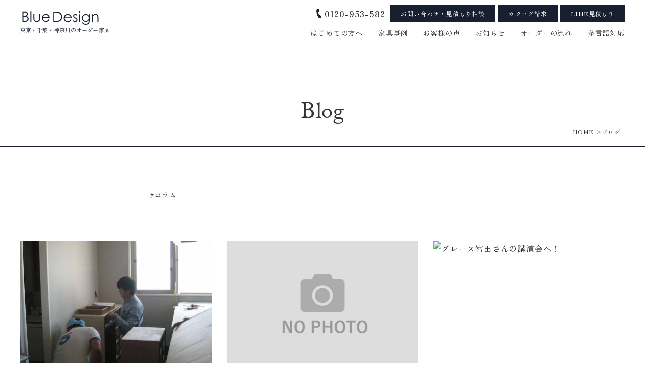

--- FILE ---
content_type: text/html; charset=UTF-8
request_url: https://bluedesign2006.com/date/2009/10?post_type=blog
body_size: 47855
content:
<!DOCTYPE html>
<html lang="ja">

<head>
      <!-- 既存サイトから移行 -->
    <!-- Google Tag Manager -->
    <script>
      (function(w, d, s, l, i) {
        w[l] = w[l] || [];
        w[l].push({
          'gtm.start': new Date().getTime(),
          event: 'gtm.js'
        });
        var f = d.getElementsByTagName(s)[0],
          j = d.createElement(s),
          dl = l != 'dataLayer' ? '&l=' + l : '';
        j.async = true;
        j.src =
          'https://www.googletagmanager.com/gtm.js?id=' + i + dl;
        f.parentNode.insertBefore(j, f);
      })(window, document, 'script', 'dataLayer', 'GTM-KPRLWD');
    </script>
    <!-- End Google Tag Manager -->
    <!-- 既存サイトから移行ここまで -->
    <meta charset="UTF-8">
  <meta http-equiv="X-UA-Compatible" content="IE=edge">
  <meta name="viewport" content="width=device-width, initial-scale=1.0">
  <meta name="format-detection" content="email=no,telephone=no,address=no">
  <meta name='robots' content='max-image-preview:large' />
<link rel='dns-prefetch' href='//code.jquery.com' />

<!-- SEO SIMPLE PACK 3.2.0 -->
<title>ブログ | ブルーデザイン</title>
<meta name="description" content="ブログの記事一覧ページです。">
<link rel="canonical" href="https://bluedesign2006.com/blog">
<meta property="og:locale" content="ja_JP">
<meta property="og:type" content="website">
<meta property="og:title" content="ブログ | ブルーデザイン">
<meta property="og:description" content="ブログの記事一覧ページです。">
<meta property="og:url" content="https://bluedesign2006.com/blog">
<meta property="og:site_name" content="ブルーデザイン">
<meta name="twitter:card" content="summary_large_image">
<!-- / SEO SIMPLE PACK -->

<link rel='stylesheet' id='sbi_styles-css' href='https://bluedesign2006.com/wp/wp-content/plugins/instagram-feed-pro/css/sbi-styles.min.css?ver=6.0.8' type='text/css' media='all' />
<link rel='stylesheet' id='wp-block-library-css' href='https://bluedesign2006.com/wp/wp-includes/css/dist/block-library/style.min.css' type='text/css' media='all' />
<link rel='stylesheet' id='classic-theme-styles-css' href='https://bluedesign2006.com/wp/wp-includes/css/classic-themes.min.css?ver=1' type='text/css' media='all' />
<style id='global-styles-inline-css' type='text/css'>
body{--wp--preset--color--black: #000000;--wp--preset--color--cyan-bluish-gray: #abb8c3;--wp--preset--color--white: #ffffff;--wp--preset--color--pale-pink: #f78da7;--wp--preset--color--vivid-red: #cf2e2e;--wp--preset--color--luminous-vivid-orange: #ff6900;--wp--preset--color--luminous-vivid-amber: #fcb900;--wp--preset--color--light-green-cyan: #7bdcb5;--wp--preset--color--vivid-green-cyan: #00d084;--wp--preset--color--pale-cyan-blue: #8ed1fc;--wp--preset--color--vivid-cyan-blue: #0693e3;--wp--preset--color--vivid-purple: #9b51e0;--wp--preset--gradient--vivid-cyan-blue-to-vivid-purple: linear-gradient(135deg,rgba(6,147,227,1) 0%,rgb(155,81,224) 100%);--wp--preset--gradient--light-green-cyan-to-vivid-green-cyan: linear-gradient(135deg,rgb(122,220,180) 0%,rgb(0,208,130) 100%);--wp--preset--gradient--luminous-vivid-amber-to-luminous-vivid-orange: linear-gradient(135deg,rgba(252,185,0,1) 0%,rgba(255,105,0,1) 100%);--wp--preset--gradient--luminous-vivid-orange-to-vivid-red: linear-gradient(135deg,rgba(255,105,0,1) 0%,rgb(207,46,46) 100%);--wp--preset--gradient--very-light-gray-to-cyan-bluish-gray: linear-gradient(135deg,rgb(238,238,238) 0%,rgb(169,184,195) 100%);--wp--preset--gradient--cool-to-warm-spectrum: linear-gradient(135deg,rgb(74,234,220) 0%,rgb(151,120,209) 20%,rgb(207,42,186) 40%,rgb(238,44,130) 60%,rgb(251,105,98) 80%,rgb(254,248,76) 100%);--wp--preset--gradient--blush-light-purple: linear-gradient(135deg,rgb(255,206,236) 0%,rgb(152,150,240) 100%);--wp--preset--gradient--blush-bordeaux: linear-gradient(135deg,rgb(254,205,165) 0%,rgb(254,45,45) 50%,rgb(107,0,62) 100%);--wp--preset--gradient--luminous-dusk: linear-gradient(135deg,rgb(255,203,112) 0%,rgb(199,81,192) 50%,rgb(65,88,208) 100%);--wp--preset--gradient--pale-ocean: linear-gradient(135deg,rgb(255,245,203) 0%,rgb(182,227,212) 50%,rgb(51,167,181) 100%);--wp--preset--gradient--electric-grass: linear-gradient(135deg,rgb(202,248,128) 0%,rgb(113,206,126) 100%);--wp--preset--gradient--midnight: linear-gradient(135deg,rgb(2,3,129) 0%,rgb(40,116,252) 100%);--wp--preset--duotone--dark-grayscale: url('#wp-duotone-dark-grayscale');--wp--preset--duotone--grayscale: url('#wp-duotone-grayscale');--wp--preset--duotone--purple-yellow: url('#wp-duotone-purple-yellow');--wp--preset--duotone--blue-red: url('#wp-duotone-blue-red');--wp--preset--duotone--midnight: url('#wp-duotone-midnight');--wp--preset--duotone--magenta-yellow: url('#wp-duotone-magenta-yellow');--wp--preset--duotone--purple-green: url('#wp-duotone-purple-green');--wp--preset--duotone--blue-orange: url('#wp-duotone-blue-orange');--wp--preset--font-size--small: 13px;--wp--preset--font-size--medium: 20px;--wp--preset--font-size--large: 36px;--wp--preset--font-size--x-large: 42px;--wp--preset--spacing--20: 0.44rem;--wp--preset--spacing--30: 0.67rem;--wp--preset--spacing--40: 1rem;--wp--preset--spacing--50: 1.5rem;--wp--preset--spacing--60: 2.25rem;--wp--preset--spacing--70: 3.38rem;--wp--preset--spacing--80: 5.06rem;}:where(.is-layout-flex){gap: 0.5em;}body .is-layout-flow > .alignleft{float: left;margin-inline-start: 0;margin-inline-end: 2em;}body .is-layout-flow > .alignright{float: right;margin-inline-start: 2em;margin-inline-end: 0;}body .is-layout-flow > .aligncenter{margin-left: auto !important;margin-right: auto !important;}body .is-layout-constrained > .alignleft{float: left;margin-inline-start: 0;margin-inline-end: 2em;}body .is-layout-constrained > .alignright{float: right;margin-inline-start: 2em;margin-inline-end: 0;}body .is-layout-constrained > .aligncenter{margin-left: auto !important;margin-right: auto !important;}body .is-layout-constrained > :where(:not(.alignleft):not(.alignright):not(.alignfull)){max-width: var(--wp--style--global--content-size);margin-left: auto !important;margin-right: auto !important;}body .is-layout-constrained > .alignwide{max-width: var(--wp--style--global--wide-size);}body .is-layout-flex{display: flex;}body .is-layout-flex{flex-wrap: wrap;align-items: center;}body .is-layout-flex > *{margin: 0;}:where(.wp-block-columns.is-layout-flex){gap: 2em;}.has-black-color{color: var(--wp--preset--color--black) !important;}.has-cyan-bluish-gray-color{color: var(--wp--preset--color--cyan-bluish-gray) !important;}.has-white-color{color: var(--wp--preset--color--white) !important;}.has-pale-pink-color{color: var(--wp--preset--color--pale-pink) !important;}.has-vivid-red-color{color: var(--wp--preset--color--vivid-red) !important;}.has-luminous-vivid-orange-color{color: var(--wp--preset--color--luminous-vivid-orange) !important;}.has-luminous-vivid-amber-color{color: var(--wp--preset--color--luminous-vivid-amber) !important;}.has-light-green-cyan-color{color: var(--wp--preset--color--light-green-cyan) !important;}.has-vivid-green-cyan-color{color: var(--wp--preset--color--vivid-green-cyan) !important;}.has-pale-cyan-blue-color{color: var(--wp--preset--color--pale-cyan-blue) !important;}.has-vivid-cyan-blue-color{color: var(--wp--preset--color--vivid-cyan-blue) !important;}.has-vivid-purple-color{color: var(--wp--preset--color--vivid-purple) !important;}.has-black-background-color{background-color: var(--wp--preset--color--black) !important;}.has-cyan-bluish-gray-background-color{background-color: var(--wp--preset--color--cyan-bluish-gray) !important;}.has-white-background-color{background-color: var(--wp--preset--color--white) !important;}.has-pale-pink-background-color{background-color: var(--wp--preset--color--pale-pink) !important;}.has-vivid-red-background-color{background-color: var(--wp--preset--color--vivid-red) !important;}.has-luminous-vivid-orange-background-color{background-color: var(--wp--preset--color--luminous-vivid-orange) !important;}.has-luminous-vivid-amber-background-color{background-color: var(--wp--preset--color--luminous-vivid-amber) !important;}.has-light-green-cyan-background-color{background-color: var(--wp--preset--color--light-green-cyan) !important;}.has-vivid-green-cyan-background-color{background-color: var(--wp--preset--color--vivid-green-cyan) !important;}.has-pale-cyan-blue-background-color{background-color: var(--wp--preset--color--pale-cyan-blue) !important;}.has-vivid-cyan-blue-background-color{background-color: var(--wp--preset--color--vivid-cyan-blue) !important;}.has-vivid-purple-background-color{background-color: var(--wp--preset--color--vivid-purple) !important;}.has-black-border-color{border-color: var(--wp--preset--color--black) !important;}.has-cyan-bluish-gray-border-color{border-color: var(--wp--preset--color--cyan-bluish-gray) !important;}.has-white-border-color{border-color: var(--wp--preset--color--white) !important;}.has-pale-pink-border-color{border-color: var(--wp--preset--color--pale-pink) !important;}.has-vivid-red-border-color{border-color: var(--wp--preset--color--vivid-red) !important;}.has-luminous-vivid-orange-border-color{border-color: var(--wp--preset--color--luminous-vivid-orange) !important;}.has-luminous-vivid-amber-border-color{border-color: var(--wp--preset--color--luminous-vivid-amber) !important;}.has-light-green-cyan-border-color{border-color: var(--wp--preset--color--light-green-cyan) !important;}.has-vivid-green-cyan-border-color{border-color: var(--wp--preset--color--vivid-green-cyan) !important;}.has-pale-cyan-blue-border-color{border-color: var(--wp--preset--color--pale-cyan-blue) !important;}.has-vivid-cyan-blue-border-color{border-color: var(--wp--preset--color--vivid-cyan-blue) !important;}.has-vivid-purple-border-color{border-color: var(--wp--preset--color--vivid-purple) !important;}.has-vivid-cyan-blue-to-vivid-purple-gradient-background{background: var(--wp--preset--gradient--vivid-cyan-blue-to-vivid-purple) !important;}.has-light-green-cyan-to-vivid-green-cyan-gradient-background{background: var(--wp--preset--gradient--light-green-cyan-to-vivid-green-cyan) !important;}.has-luminous-vivid-amber-to-luminous-vivid-orange-gradient-background{background: var(--wp--preset--gradient--luminous-vivid-amber-to-luminous-vivid-orange) !important;}.has-luminous-vivid-orange-to-vivid-red-gradient-background{background: var(--wp--preset--gradient--luminous-vivid-orange-to-vivid-red) !important;}.has-very-light-gray-to-cyan-bluish-gray-gradient-background{background: var(--wp--preset--gradient--very-light-gray-to-cyan-bluish-gray) !important;}.has-cool-to-warm-spectrum-gradient-background{background: var(--wp--preset--gradient--cool-to-warm-spectrum) !important;}.has-blush-light-purple-gradient-background{background: var(--wp--preset--gradient--blush-light-purple) !important;}.has-blush-bordeaux-gradient-background{background: var(--wp--preset--gradient--blush-bordeaux) !important;}.has-luminous-dusk-gradient-background{background: var(--wp--preset--gradient--luminous-dusk) !important;}.has-pale-ocean-gradient-background{background: var(--wp--preset--gradient--pale-ocean) !important;}.has-electric-grass-gradient-background{background: var(--wp--preset--gradient--electric-grass) !important;}.has-midnight-gradient-background{background: var(--wp--preset--gradient--midnight) !important;}.has-small-font-size{font-size: var(--wp--preset--font-size--small) !important;}.has-medium-font-size{font-size: var(--wp--preset--font-size--medium) !important;}.has-large-font-size{font-size: var(--wp--preset--font-size--large) !important;}.has-x-large-font-size{font-size: var(--wp--preset--font-size--x-large) !important;}
.wp-block-navigation a:where(:not(.wp-element-button)){color: inherit;}
:where(.wp-block-columns.is-layout-flex){gap: 2em;}
.wp-block-pullquote{font-size: 1.5em;line-height: 1.6;}
</style>
<link rel='stylesheet' id='sbd-block-style-post-css' href='https://bluedesign2006.com/wp/wp-content/plugins/simpleblogdesign-main-1.0.3/build/style-index.css?ver=1.2.2' type='text/css' media='all' />
<link rel='stylesheet' id='jqueryuicss-css' href='//code.jquery.com/ui/1.13.2/themes/base/jquery-ui.css' type='text/css' media='all' />
<link rel='stylesheet' id='lightboxcss-css' href='https://bluedesign2006.com/wp/wp-content/themes/BlueDesign/assets/css/luminous-basic.min.css' type='text/css' media='all' />
<link rel='stylesheet' id='swiper-css' href='https://bluedesign2006.com/wp/wp-content/themes/BlueDesign/assets/css/swiper.min.css' type='text/css' media='all' />
<link rel='stylesheet' id='splide-css' href='https://bluedesign2006.com/wp/wp-content/themes/BlueDesign/assets/css/splide.min.css' type='text/css' media='all' />
<link rel='stylesheet' id='style-css' href='https://bluedesign2006.com/wp/wp-content/themes/BlueDesign/assets/css/style.css?ver=20260121061148' type='text/css' media='all' />
<link rel='stylesheet' id='sbd_style-css' href='https://bluedesign2006.com/?sbd=1' type='text/css' media='all' />
<link rel='stylesheet' id='sbd-sroll-css-css' href='https://bluedesign2006.com/wp/wp-content/plugins/simpleblogdesign-main-1.0.3/addon/scroll-hint/style.css?ver=1.0.0' type='text/css' media='all' />
<link rel="icon" href="https://bluedesign2006.com/wp/wp-content/uploads/2022/05/cropped-favicon-32x32.png" sizes="32x32" />
<link rel="icon" href="https://bluedesign2006.com/wp/wp-content/uploads/2022/05/cropped-favicon-192x192.png" sizes="192x192" />
<link rel="apple-touch-icon" href="https://bluedesign2006.com/wp/wp-content/uploads/2022/05/cropped-favicon-180x180.png" />
<meta name="msapplication-TileImage" content="https://bluedesign2006.com/wp/wp-content/uploads/2022/05/cropped-favicon-270x270.png" />
  <link rel="stylesheet" href="https://use.typekit.net/ueh4aou.css">
    <link rel="preconnect" href="https://fonts.googleapis.com">
  <link rel="preconnect" href="https://fonts.gstatic.com" crossorigin>
  <link href="https://fonts.googleapis.com/css2?family=Zen+Old+Mincho:wght@400;500;600;700;900&display=swap" rel="stylesheet">
</head>

<body data-rsssl=1 class="archive date post-type-archive post-type-archive-blog body" id="body">
      <!-- 既存サイトから移行 -->
    <!-- Google Tag Manager (noscript) -->
    <noscript><iframe src="https://www.googletagmanager.com/ns.html?id=GTM-KPRLWD" height="0" width="0" style="display:none;visibility:hidden"></iframe></noscript>
    <!-- End Google Tag Manager (noscript) -->
    <!-- 既存サイトから移行ここまで -->
  <header class="header" id="header">
  <div class="c-inner__l">
    <div class="header-logo">
      <a href="https://bluedesign2006.com" class="link">
        <div class="img">
          <svg xmlns="http://www.w3.org/2000/svg" width="150.925" height="27.537" viewBox="0 0 150.925 27.537">
            <g transform="translate(-0.046 0.179)">
              <path class="a"
                d="M334.58,419.034h4.071a9.636,9.636,0,0,1,3.776.583,4.641,4.641,0,0,1,2.085,1.79,4.926,4.926,0,0,1,.766,2.683,4.833,4.833,0,0,1-.669,2.508,4.991,4.991,0,0,1-1.962,1.832,7.633,7.633,0,0,1,2.474,1.28,5.128,5.128,0,0,1,1.348,1.782,5.331,5.331,0,0,1,.481,2.265,5.539,5.539,0,0,1-1.818,4.2,6.8,6.8,0,0,1-4.878,1.719H334.58Zm2.02,2.022v6.613h1.186a9.193,9.193,0,0,0,3.169-.4,3.409,3.409,0,0,0,1.607-1.262,3.318,3.318,0,0,0,.59-1.915,2.72,2.72,0,0,0-.993-2.229,5.024,5.024,0,0,0-3.164-.8Zm0,8.7v7.9h2.566a9.243,9.243,0,0,0,3.321-.442,3.763,3.763,0,0,0,1.7-1.38,3.591,3.591,0,0,0-.261-4.426,4.67,4.67,0,0,0-2.48-1.4,18.233,18.233,0,0,0-3.674-.251Z"
                transform="translate(-334.534 -418.448)" />
              <path class="a" d="M340.639,418.831h1.96V440h-1.96Z" transform="translate(-324.762 -418.775)" />
              <path class="a"
                d="M342.856,421.089h1.96v7.12a15.108,15.108,0,0,0,.282,3.588,3.969,3.969,0,0,0,1.609,2.216,4.891,4.891,0,0,0,2.832.815,4.776,4.776,0,0,0,2.788-.792,4.046,4.046,0,0,0,1.583-2.082,14.613,14.613,0,0,0,.3-3.744v-7.12h2v7.491a11.89,11.89,0,0,1-.734,4.755,5.628,5.628,0,0,1-2.218,2.5,6.974,6.974,0,0,1-3.708.907,7.055,7.055,0,0,1-3.726-.907,5.545,5.545,0,0,1-2.229-2.524,12.334,12.334,0,0,1-.737-4.876Z"
                transform="translate(-321.186 -415.133)" />
              <path class="a"
                d="M362.967,431.514l1.659.87a9.126,9.126,0,0,1-1.887,2.589,7.488,7.488,0,0,1-2.4,1.5,8.389,8.389,0,0,1-3.026.512,7.312,7.312,0,0,1-5.848-2.448A8.248,8.248,0,0,1,349.356,429a8.132,8.132,0,0,1,1.787-5.174,7.312,7.312,0,0,1,6.059-2.89,7.555,7.555,0,0,1,6.245,2.955,8.218,8.218,0,0,1,1.688,5.21H351.358a6.191,6.191,0,0,0,1.7,4.361,5.436,5.436,0,0,0,4.074,1.7,6.526,6.526,0,0,0,2.276-.408,5.987,5.987,0,0,0,1.884-1.079A9.141,9.141,0,0,0,362.967,431.514Zm.005-4.1a6.506,6.506,0,0,0-1.15-2.506,5.407,5.407,0,0,0-1.994-1.513,6.12,6.12,0,0,0-2.608-.575,5.636,5.636,0,0,0-3.878,1.442,6.5,6.5,0,0,0-1.792,3.151Z"
                transform="translate(-310.702 -415.374)" />
              <g transform="translate(61.652 -0.179)">
                <path class="a"
                  d="M334.557,450.4V429.76h4.28a21.873,21.873,0,0,1,6.726.742,8.985,8.985,0,0,1,4.693,3.648,11.072,11.072,0,0,1,1.693,6.187,10.842,10.842,0,0,1-1.34,5.458,8.6,8.6,0,0,1-3.48,3.478,13.1,13.1,0,0,1-6,1.124Zm1.978-1.96h2.386a22.209,22.209,0,0,0,5.947-.533,6.827,6.827,0,0,0,3.663-2.725,8.376,8.376,0,0,0,1.335-4.81,8.818,8.818,0,0,0-1.448-5.1,7.27,7.27,0,0,0-4.032-2.9A24.281,24.281,0,0,0,338,431.78h-1.463Z"
                  transform="translate(-334.557 -428.84)" />
                <path class="a"
                  d="M355.949,442.24l1.657.87a9.079,9.079,0,0,1-1.887,2.589,7.435,7.435,0,0,1-2.4,1.5,8.368,8.368,0,0,1-3.021.515,7.3,7.3,0,0,1-5.848-2.448,8.351,8.351,0,0,1-.327-10.71,7.308,7.308,0,0,1,6.062-2.887,7.548,7.548,0,0,1,6.245,2.955,8.234,8.234,0,0,1,1.688,5.21H344.337a6.186,6.186,0,0,0,1.706,4.361,5.437,5.437,0,0,0,4.071,1.7,6.63,6.63,0,0,0,2.278-.4,6.018,6.018,0,0,0,1.876-1.077A9.207,9.207,0,0,0,355.949,442.24Zm0-4.1a6.451,6.451,0,0,0-1.152-2.506,5.425,5.425,0,0,0-1.991-1.513,6.166,6.166,0,0,0-2.608-.572,5.641,5.641,0,0,0-3.878,1.44,6.512,6.512,0,0,0-1.79,3.151Z"
                  transform="translate(-322.01 -425.766)" />
                <path class="a"
                  d="M358.336,433.73l-1.265,1.3A4.517,4.517,0,0,0,354,433.5a2.338,2.338,0,0,0-1.638.63,1.956,1.956,0,0,0-.679,1.476,2.183,2.183,0,0,0,.562,1.419,7.926,7.926,0,0,0,2.359,1.612,8.756,8.756,0,0,1,2.979,2.19,3.98,3.98,0,0,1,.776,2.4,4.308,4.308,0,0,1-1.325,3.183,4.513,4.513,0,0,1-3.305,1.3,5.829,5.829,0,0,1-2.524-.572,5.49,5.49,0,0,1-1.991-1.578l1.236-1.4a4.3,4.3,0,0,0,3.2,1.7,2.906,2.906,0,0,0,2.022-.758,2.352,2.352,0,0,0,.831-1.782,2.272,2.272,0,0,0-.551-1.5,8.891,8.891,0,0,0-2.48-1.628,7.931,7.931,0,0,1-2.817-2.106,3.947,3.947,0,0,1-.747-2.37,3.857,3.857,0,0,1,1.186-2.893,4.132,4.132,0,0,1,3-1.15A6.215,6.215,0,0,1,358.336,433.73Z"
                  transform="translate(-310.92 -425.766)" />
                <path class="a"
                  d="M355.292,429.408a1.561,1.561,0,0,1,1.142.478,1.618,1.618,0,0,1,0,2.291,1.611,1.611,0,0,1-2.749-1.139,1.576,1.576,0,0,1,.473-1.152A1.552,1.552,0,0,1,355.292,429.408Zm-.974,6.287h1.96v15.27h-1.96Z"
                  transform="translate(-303.706 -429.408)" />
                <path class="a"
                  d="M369.883,432.053h1.96v12.171a14.383,14.383,0,0,1-.559,4.7,6.138,6.138,0,0,1-2.678,3.245,8.806,8.806,0,0,1-4.583,1.134,10.461,10.461,0,0,1-3.525-.556,7,7,0,0,1-2.542-1.5,8.9,8.9,0,0,1-1.811-2.743h2.145a5.609,5.609,0,0,0,2.242,2.25,7.18,7.18,0,0,0,3.41.732,7.048,7.048,0,0,0,3.384-.747,4.614,4.614,0,0,0,1.97-1.879,8.418,8.418,0,0,0,.588-3.658v-.786a7.437,7.437,0,0,1-2.71,2.156,8.041,8.041,0,0,1-7.355-.3,7.45,7.45,0,0,1-2.866-2.811,7.935,7.935,0,0,1,6.882-11.8,7.357,7.357,0,0,1,3.2.706,8.8,8.8,0,0,1,2.853,2.333Zm-5.8,1.51a6.2,6.2,0,0,0-3.1.807,5.855,5.855,0,0,0-2.237,2.229,6.077,6.077,0,0,0-.813,3.075,5.538,5.538,0,0,0,1.683,4.149,6.6,6.6,0,0,0,8.7.016,5.747,5.747,0,0,0,1.646-4.277,6.2,6.2,0,0,0-.758-3.075,5.484,5.484,0,0,0-2.14-2.137A5.957,5.957,0,0,0,364.088,433.563Z"
                  transform="translate(-300.067 -425.766)" />
                <path class="a"
                  d="M363.64,432.053h1.96v2.738a8.147,8.147,0,0,1,2.613-2.349,6.448,6.448,0,0,1,3.122-.776,5.433,5.433,0,0,1,3.041.87,5.184,5.184,0,0,1,1.96,2.341,12.337,12.337,0,0,1,.632,4.588v7.857h-1.96v-7.277a17.289,17.289,0,0,0-.225-3.52,3.89,3.89,0,0,0-1.317-2.281,3.977,3.977,0,0,0-2.527-.763,4.858,4.858,0,0,0-3.2,1.178,5.515,5.515,0,0,0-1.863,2.918,20.2,20.2,0,0,0-.28,4.149v5.594h-1.96Z"
                  transform="translate(-287.65 -425.766)" />
              </g>
            </g>
          </svg>
        </div>
        <span>東京・千葉・神奈川のオーダー家具</span>
      </a>
    </div>
      <div class="header-column">
    <div class="header-column-top">
      <div class="header-column-btns">
  <div class="tel">
    <a href="tel:0120-953-582" class="tel__link">
      <svg width="55" height="106" viewBox="0 0 55 106" fill="none" xmlns="http://www.w3.org/2000/svg">
        <path
          d="M53.6551 98.2934C53.0926 99.2676 52.1 100.409 50.3299 101.209C50.1862 101.27 35.6863 107.666 31.2479 105.104L30.9918 104.938C20.8084 98.3729 12.4154 82.9725 6.03286 59.1524C-0.346851 35.343 -0.778489 17.8094 4.75132 7.02836L4.84612 6.84854C4.87346 6.80118 4.89404 6.74991 4.92138 6.70255C7.53857 2.16945 23.2119 0.600606 23.367 0.581916C27.4261 0.192029 30.2102 2.79174 30.462 5.41796C30.6762 7.15639 31.6684 24.7972 31.6998 26.8991C31.6918 29.1318 30.181 31.3267 27.766 32.6658C26.3998 33.5008 22.0366 36.0425 20.0061 37.2157C20.1824 39.4104 20.8729 44.933 23.5187 54.4442C26.0512 63.9171 28.1929 69.1139 29.1237 71.1578C31.4862 71.1596 36.5251 71.1821 38.1781 71.2253C41.1246 71.2937 43.5205 72.4875 44.4319 74.3308C45.3923 76.058 53.4259 92.0808 54.0496 93.4693C54.6255 94.7219 54.5885 96.2703 53.9533 97.6987C53.872 97.8864 53.7762 98.0836 53.6551 98.2934Z"
          fill="#171f31" />
      </svg>

      <span>0120-953-582</span>
    </a>
  </div>
  <div class="c-btn square blue">
    <div class="c-btn__item">
      <a href="https://bluedesign2006.com/contact?from=blog" class="c-btn__link mail">お問い合わせ・見積もり相談</a>
    </div>
    <div class="c-btn__item">
      <a href="https://bluedesign2006.com/catalog?from=blog" class="c-btn__link catalog">カタログ請求</a>
    </div>
    <div class="c-btn__item">
      <a href="https://page.line.me/296acjrc?openQrModal=true" class="c-btn__link line">LINE見積もり</a>
    </div>
  </div>
</div>    </div>
    <div class="header-column-bottom">
      <nav class="header-nav">
  <ul class="items">
    <li class="item parent js-parent">
      <a href="https://bluedesign2006.com/concept" class="item__link">はじめての方へ</a>
      <ul class="item__child">
        <li class="item__child-content">
          <a href="https://bluedesign2006.com/concept" class="item__child-link">ブルーデザインの想い</a>
        </li>
        <li class="item__child-content">
          <a href="https://bluedesign2006.com/design" class="item__child-link">デザイン・こだわり</a>
        </li>
        <li class="item__child-content">
          <a href="https://bluedesign2006.com/exhibit" class="item__child-link">メディア・展示会</a>
        </li>
      </ul>
    </li>
    <li class="item">
      <a href="https://bluedesign2006.com/gallery" class="item__link">家具事例</a>
    </li>
    <li class="item">
      <a href="https://bluedesign2006.com/voice" class="item__link">お客様の声</a>
    </li>
    <li class="item parent js-parent">
      <span class="item__link">お知らせ</span>
      <ul class="item__child">
        <li class="item__child-content">
          <a href="https://bluedesign2006.com/blog" class="item__child-link">ブログ</a>
        </li>
        <li class="item__child-content">
          <a href="https://bluedesign2006.com/event" class="item__child-link">お知らせ</a>
        </li>
      </ul>
    </li>
    <li class="item">
      <a href="https://bluedesign2006.com/order" class="item__link">オーダーの流れ</a>
    </li>
    <li class="item parent js-parent">
      <a href="https://bluedesign2006.com/simplified-characters" class="item__link">多言語対応</a>
      <ul class="item__child except">
        <li class="item__child-content">
          <a href="https://bluedesign2006.com/simplified-characters" class="item__child-link">簡体字</a>
        </li>
        <li class="item__child-content">
          <a href="https://bluedesign2006.com/traditional-chinese" class="item__child-link">繁体字</a>
        </li>
      </ul>
    </li>
  </ul>
</nav>    </div>
  </div>
  </div>
</header>
<div class="gnav-btn">
  <button type="button" data-micromodal-trigger="gnav-modal" aria-label="Open modal" class="gnav-btn__icon" id="js-nav"
    aria-expanded="false">
    <div class="border"></div>
  </button>
</div><div class="gnav gnav__modal" id="gnav-modal" aria-hidden="true">
  <div class="gnav__modal-bg modal-bg" tabindex="-1" data-micromodal-close>
    <div class="gnav__modal-content" role="dialog" aria-modal="true" aria-labelledby="navi">
      <nav class="menu">
        <ul class="items">
          <li class="item">
            <a href="https://bluedesign2006.com" class="item__link">Home</a>
          </li>
          <li class="item parent js-parent">
            <span class="item__link title">はじめての方へ</span>
            <ul class="item__child">
              <li class="item__child-content">
                <a href="https://bluedesign2006.com/concept" class="item__child-link">コンセプト</a>
              </li>
              <li class="item__child-content">
                <a href="https://bluedesign2006.com/design" class="item__child-link">デザインについて</a>
              </li>
              <li class="item__child-content">
                <a href="https://bluedesign2006.com/order" class="item__child-link">オーダーの流れ</a>
              </li>
              <li class="item__child-content">
                <a href="https://bluedesign2006.com/exhibit" class="item__child-link">メディア・展示会</a>
              </li>
            </ul>
          </li>
          <li class="item">
            <a href="https://bluedesign2006.com/gallery" class="item__link">家具事例</a>
          </li>
          <li class="item">
            <a href="https://bluedesign2006.com/voice" class="item__link">お客様の声</a>
          </li>
          <li class="item parent js-parent">
            <span class="item__link title">お知らせ</span>
            <ul class="item__child">
              <li class="item__child-content">
                <a href="https://bluedesign2006.com/blog" class="item__child-link">ブログ</a>
              </li>
              <li class="item__child-content">
                <a href="https://bluedesign2006.com/event" class="item__child-link">お知らせ</a>
              </li>
            </ul>
          </li>
          <li class="item parent js-parent">
            <span class="item__link title">私たちについて</span>
            <ul class="item__child except">
              <li class="item__child-content">
                <a href="https://bluedesign2006.com/aboutus/#company" class="item__child-link">会社概要</a>
              </li>
              <li class="item__child-content">
                <a href="https://bluedesign2006.com/aboutus/#access" class="item__child-link">アクセス</a>
              </li>
              <li class="item__child-content">
                <a href="https://bluedesign2006.com/aboutus/#message" class="item__child-link">代表メッセージ</a>
              </li>
              <li class="item__child-content">
                <a href="https://bluedesign2006.com/designer" class="item__child-link">デザイナー紹介</a>
              </li>
            </ul>
          </li>
          <li class="item">
            <a href="https://bluedesign2006.com/contact?from=blog" class="item__link">お問い合わせ</a>
          </li>
          <li class="item">
            <a href="https://bluedesign2006.com/partner" class="item__link">協業募集</a>
          </li>
          <li class="item parent js-parent">
            <span class="item__link title">多言語対応</span>
            <ul class="item__child except">
              <li class="item__child-content">
                <a href="https://bluedesign2006.com/simplified-characters" class="item__child-link">簡体字</a>
              </li>
              <li class="item__child-content">
                <a href="https://bluedesign2006.com/traditional-chinese" class="item__child-link">繁体字</a>
              </li>
            </ul>
          </li>
        </ul>
      </nav>
      <div class="sns">
        <ul class="items">
          <li class="item tel">
            <a href="tel:0120-953-582" class="link" aria-label="BlueDesignに電話する">
              <img src="https://bluedesign2006.com/wp/wp-content/themes/BlueDesign/assets/img/common/header-tel.svg" alt="">
            </a>
          </li>
          <li class="item contact">
            <a href="https://bluedesign2006.com/contact?from=blog" class="link" aria-label="BlueDesignにお問い合わせする">
              <img src="https://bluedesign2006.com/wp/wp-content/themes/BlueDesign/assets/img/common/header-contact-white.svg" alt="">
            </a>
          </li>
        </ul>
      </div>
    </div>
  </div>
</div><main class="main archive c-archive a-blog" id="main">
  <div class="c-archive__content">
    <div class="c-page-mv-border">
  <div class="c-inner__l">
    <h1 class="c-page-mv-title calson">Blog</h1>
  </div>
  <div class="breadcrumb" id="breadcrumb"><div class="breadcrumb__inner"><ul><li><a href="https://bluedesign2006.com"><span>HOME</span></a></li><li><span>ブログ</span></li></div></ul></div></div><div class="a-blog__content">
  <div class="taxonomy-blog">
  <div class="c-inner__xs">
    <ul class="items">
            <li class="item"><a href="https://bluedesign2006.com/blogcat/cat35">コラム</a>
      </li>
          </ul>
  </div>
</div>  <div class="contents">
    <div class="c-inner__l">
      <div class="content c-item">
  <a href="https://bluedesign2006.com/blog/3064" class="link">
    <div class="c-thumb">
      <img src="https://bluedesign2006.com/wp/wp-content/webp-express/webp-images/uploads/2022/04/df30b953.jpg.webp" alt="ブラックチェリーのオーダー食器棚！">
    </div>
    <div class="text">
      <div class="top">
        <div class="cat">
                  </div>
        <div class="date">
          <time class="post-date" itemprop="datePublished"
            datetime="2009.10.30">2009.10.30</time>
        </div>
      </div>
      <h2 class="title mincho">ブラックチェリーのオーダー食器棚！</h2>
    </div>
  </a>
</div><div class="content c-item">
  <a href="https://bluedesign2006.com/blog/3063" class="link">
    <div class="c-thumb">
      <img src="https://bluedesign2006.com/wp/wp-content/webp-express/webp-images/themes/BlueDesign/assets/img/common/no-image.jpg.webp" alt="田町のスタバから！">
    </div>
    <div class="text">
      <div class="top">
        <div class="cat">
                  </div>
        <div class="date">
          <time class="post-date" itemprop="datePublished"
            datetime="2009.10.29">2009.10.29</time>
        </div>
      </div>
      <h2 class="title mincho">田町のスタバから！</h2>
    </div>
  </a>
</div><div class="content c-item">
  <a href="https://bluedesign2006.com/blog/3062" class="link">
    <div class="c-thumb">
      <img src="https://ecx.images-amazon.com/images/I/31Xn6f9WsTL._SL160_.jpg<br><br>とても、わかりやすくオスカーワイルドについて語っていただきました。<br>また、グレース宮田さんの思いなども伝わり、あっという間の一時間でした。<br><br>今、出版について学び始め、著者の方とお話できるのはものすごい学びになっています。<br><br>自分も、多くの人にとって、有意義な本を書けるようになりたいと思います。<br><br>↓　中央はグレース宮田さん、右は一緒に出版の勉強をしている、遺言状作成のプロフェッショナル手塚さん<br><img src=" alt="グレース宮田さんの講演会へ！">
    </div>
    <div class="text">
      <div class="top">
        <div class="cat">
                  </div>
        <div class="date">
          <time class="post-date" itemprop="datePublished"
            datetime="2009.10.25">2009.10.25</time>
        </div>
      </div>
      <h2 class="title mincho">グレース宮田さんの講演会へ！</h2>
    </div>
  </a>
</div><div class="content c-item">
  <a href="https://bluedesign2006.com/blog/3061" class="link">
    <div class="c-thumb">
      <img src="https://bluedesign2006.com/wp/wp-content/webp-express/webp-images/uploads/2022/04/66663ac8.jpg.webp" alt="荻窪のお客さまの本棚のご紹介！">
    </div>
    <div class="text">
      <div class="top">
        <div class="cat">
                  </div>
        <div class="date">
          <time class="post-date" itemprop="datePublished"
            datetime="2009.10.22">2009.10.22</time>
        </div>
      </div>
      <h2 class="title mincho">荻窪のお客さまの本棚のご紹介！</h2>
    </div>
  </a>
</div><div class="content c-item">
  <a href="https://bluedesign2006.com/blog/3060" class="link">
    <div class="c-thumb">
      <img src="https://bluedesign2006.com/wp/wp-content/webp-express/webp-images/uploads/2022/04/6e31482f.jpg.webp" alt="練馬のマンションへ！格子の壁・建具を納品です！！">
    </div>
    <div class="text">
      <div class="top">
        <div class="cat">
                  </div>
        <div class="date">
          <time class="post-date" itemprop="datePublished"
            datetime="2009.10.21">2009.10.21</time>
        </div>
      </div>
      <h2 class="title mincho">練馬のマンションへ！格子の壁・建具を納品です！！</h2>
    </div>
  </a>
</div><div class="content c-item">
  <a href="https://bluedesign2006.com/blog/3059" class="link">
    <div class="c-thumb">
      <img src="https://bluedesign2006.com/wp/wp-content/webp-express/webp-images/uploads/2022/04/b18f1ce2.jpg.webp" alt="さいたまのマンションへ！オーダー家具の納品へ！！">
    </div>
    <div class="text">
      <div class="top">
        <div class="cat">
                  </div>
        <div class="date">
          <time class="post-date" itemprop="datePublished"
            datetime="2009.10.20">2009.10.20</time>
        </div>
      </div>
      <h2 class="title mincho">さいたまのマンションへ！オーダー家具の納品へ！！</h2>
    </div>
  </a>
</div><div class="content c-item">
  <a href="https://bluedesign2006.com/blog/3058" class="link">
    <div class="c-thumb">
      <img src="https://bluedesign2006.com/wp/wp-content/webp-express/webp-images/uploads/2022/04/1708382d.jpg.webp" alt="千葉のマンションへ食器棚をお届け！">
    </div>
    <div class="text">
      <div class="top">
        <div class="cat">
                  </div>
        <div class="date">
          <time class="post-date" itemprop="datePublished"
            datetime="2009.10.17">2009.10.17</time>
        </div>
      </div>
      <h2 class="title mincho">千葉のマンションへ食器棚をお届け！</h2>
    </div>
  </a>
</div><div class="content c-item">
  <a href="https://bluedesign2006.com/blog/3057" class="link">
    <div class="c-thumb">
      <img src="https://bluedesign2006.com/wp/wp-content/webp-express/webp-images/uploads/2022/04/d1206f2e.jpg.webp" alt="船橋のお客さまへオーダー食器棚！">
    </div>
    <div class="text">
      <div class="top">
        <div class="cat">
                  </div>
        <div class="date">
          <time class="post-date" itemprop="datePublished"
            datetime="2009.10.15">2009.10.15</time>
        </div>
      </div>
      <h2 class="title mincho">船橋のお客さまへオーダー食器棚！</h2>
    </div>
  </a>
</div><div class="content c-item">
  <a href="https://bluedesign2006.com/blog/3056" class="link">
    <div class="c-thumb">
      <img src="https://ecx.images-amazon.com/images/I/41rJEhimQoL._SL160_.jpg<br><br><br>自分は第三章　男と女　を読んでいて、うなづいたり感心したりしてました。<br><br>たとえば<br><br>その女を愛してさえいなければ<br>男はどんな女といても幸せなのだ。<br><br>そして上記についての説明、オスカー・ワイルドの気持ちも説明されています。<br><br>とても読みやすく、また今までにない考え方を教えてくれます。<br><br>是非、皆さんてにとって読んでくださいね。<br><br><br><br>それでは、明日もがんばります！！<br><br><br><br><br><br>↓ ランキング参加中！よかったら応援してください！！<br><br><a href=" alt="友人の本をご紹介！">
    </div>
    <div class="text">
      <div class="top">
        <div class="cat">
                  </div>
        <div class="date">
          <time class="post-date" itemprop="datePublished"
            datetime="2009.10.14">2009.10.14</time>
        </div>
      </div>
      <h2 class="title mincho">友人の本をご紹介！</h2>
    </div>
  </a>
</div>    </div>
  </div>
</div>  </div>
  
    <div class="c-pagination">
      <div class="c-inner__m">
    <span class="current pager">1</span><a href="https://bluedesign2006.com/date/2009/10/page/2?post_type=blog" class="pager">2</a><a href="https://bluedesign2006.com/date/2009/10/page/2?post_type=blog" class="next">＞</a>
      </div>
    </div>
    </main>
<div class="footer-cta">
  <div class="c-inner__l">
    <div class="title">
      <p class="l-text calson">Contact</p>
    </div>
    <div class="tel">
      <a href="tel:0120-953-582" class="link">0120-953-582</a>
      <p class="time">受付時間：10:00 ～17:00</p>
    </div>
    <div class="c-btn square blue">
      <div class="c-btn__item">
        <a href="https://bluedesign2006.com/contact?from=blog" class="c-btn__link mail">お問い合わせ・見積もり相談</a>
      </div>
      <div class="c-btn__item">
        <a href="https://bluedesign2006.com/catalog?from=blog" class="c-btn__link catalog">カタログ請求</a>
      </div>
      <div class="c-btn__item">
        <a href="https://page.line.me/296acjrc?openQrModal=true" class="c-btn__link line">LINE見積もり</a>
      </div>
    </div>
  </div>
</div><div class="footer-splink">
    <div class="splink__item"><a href="https://bluedesign2006.com/event"><div class="icon"><img src="https://bluedesign2006.com/wp/wp-content/themes/BlueDesign/assets/img/common/icon_campaign.svg" alt="キャンペーン" width="16" height="15"></div>キャンペーン</a></div>
    <div class="splink__item"><a href="https://bluedesign2006.com/contact?from=blog"><div class="icon"><img src="https://bluedesign2006.com/wp/wp-content/themes/BlueDesign/assets/img/common/icon_contact.svg" alt="お問い合わせ" width="16" height="15"></div>お問い合わせ</a></div>
    <div class="splink__item"><a href="tel:0120-953-582"><div class="icon"><img src="https://bluedesign2006.com/wp/wp-content/themes/BlueDesign/assets/img/common/icon_tel.svg" alt="TEL" width="16" height="15"></div>TEL</a></div>
</div><footer class="footer">
  <div class="top">
    <div class="c-inner__s">
      <div class="company">
        <div class="logo">
          <img src="https://bluedesign2006.com/wp/wp-content/themes/BlueDesign/assets/img/common/logo-white.svg" alt="ブルーデザイン">
        </div>
        <div class="info">
          <p class="zip">〒270-2203</p>
          <p class="address">千葉県松戸市六高台2-6-2-102</p>
        </div>
        <div class="footer-sns">
  <nav>
  <ul class="footer-snslink">
    <li class="item"><a href="https://page.line.me/296acjrc?openQrModal=true"><div class="icon"><img src="https://bluedesign2006.com/wp/wp-content/themes/BlueDesign/assets/img/common/footer-line.svg" alt="LINE" width="58" height="58"></div>LINE</a></li>
    <li class="item"><a href="https://www.youtube.com/@BlueDesign_yoshida"><div class="icon"><img src="https://bluedesign2006.com/wp/wp-content/themes/BlueDesign/assets/img/common/footer-youtube.svg" alt="YouTube" width="58" height="58"></div>YouTube</a></li>
    <li class="item"><a href="https://www.instagram.com/bluedesign_official" aria-label="BlueDeignのInstagramを見る"><div class="icon"><img src="https://bluedesign2006.com/wp/wp-content/themes/BlueDesign/assets/img/common/footer-instagram.svg" alt="Instagram" width="58" height="58"></div>Instagram</a></li>
  </ul>
  </nav>
</div>      </div>
      <div class="footer-nav">
  <nav>
    <div class="menu menu01">
      <ul class="items">
        <li class="item">
          <a href="https://bluedesign2006.com" class="item__link">HOME</a>
        </li>
        <li class="item parent">
          <p class="parent-title">はじめての方へ</p>
          <ul class="children">
            <li class="child"><a href="https://bluedesign2006.com/concept" class="child__link">ブルーデザインの想い</a></li>
            <li class="child"><a href="https://bluedesign2006.com/design" class="child__link">デザイン・こだわり</a></li>
            <li class="child"><a href="https://bluedesign2006.com/exhibit" class="child__link">メディア・展示会</a></li>
          </ul>
        </li>
        <li class="item">
          <a href="https://bluedesign2006.com/order" class="item__link">オーダーの流れ</a>
        </li>
        <li class="item">
          <a href="https://bluedesign2006.com/gallery" class="item__link">家具事例</a>
        </li>
        <li class="item">
          <a href="https://bluedesign2006.com/voice" class="item__link">お客様の声</a>
        </li>
      </ul>
    </div>
    <div class="menu menu02">
      <ul class="items">
        <li class="item">
          <a href="https://bluedesign2006.com/event" class="item__link">お知らせ</a>
        </li>
        <li class="item">
          <a href="https://bluedesign2006.com/blog" class="item__link">ブログ</a>
        </li>
        <li class="item">
          <a href="https://bluedesign2006.com/contact?from=blog" class="item__link">お問い合わせ</a>
        </li>
        <li class="item">
        <a href="https://bluedesign2006.com/aboutus" class="item__link">会社概要</a>
        </li>
        <li class="item">
        <a href="https://bluedesign2006.com/designer" class="item__link">デザイナー紹介</a>
        </li>
        <li class="item">
          <a href="https://bluedesign2006.com/partner?from=blog" class="item__link">パートナー制度(法人向け)</a>
        </li>
        <li class="item small">
          <a href="https://bluedesign2006.com/privacy-policy" class="small__link">プライバシーポリシー</a>
        </li>
      </ul>
    </div>
  </nav>
</div>    </div>
  </div>
  <div class="bottom">
    <div class="c-inner__s">
      <small>&copy; 2022 BlueDesign Y.K. All Rights Reserved.</small>
    </div>
  </div>
</footer>
<div class="scroll-top" id="scroll-top">
  <a href="#main" class="scroll-top__link">
    <div class="img">
      <img src="https://bluedesign2006.com/wp/wp-content/themes/BlueDesign/assets/img/common/scroll-top.svg" alt="">
    </div>
  </a>
</div><!-- Custom Feeds for Instagram JS -->
<script type="text/javascript">
var sbiajaxurl = "https://bluedesign2006.com/wp/wp-admin/admin-ajax.php";

</script>
<script type='text/javascript' src='https://bluedesign2006.com/wp/wp-content/plugins/simpleblogdesign-main-1.0.3/addon/scroll-hint/scroll-hint.js?ver=1.0.0' id='sbd-editor-js-js'></script>
<script type='text/javascript' src='https://bluedesign2006.com/wp/wp-content/plugins/simpleblogdesign-main-1.0.3/addon/scroll-hint/index.js?ver=1.0.0' id='index-js-js'></script>
<script type='text/javascript' src='https://bluedesign2006.com/wp/wp-content/themes/BlueDesign/assets/js/jquery-3.6.0.min.js' id='jquerynew-js'></script>
<script type='text/javascript' src='https://bluedesign2006.com/wp/wp-content/themes/BlueDesign/assets/js/jquery-ui.js' id='jqueryuijs-js'></script>
<script type='text/javascript' src='https://bluedesign2006.com/wp/wp-content/themes/BlueDesign/assets/js/datepicker-ja.js' id='jquery.ui.datepicker-ja-js'></script>
<script type='text/javascript' src='https://bluedesign2006.com/wp/wp-content/themes/BlueDesign/assets/js/jquery.autoKana.js' id='autoKana-js'></script>
<script type='text/javascript' src='https://bluedesign2006.com/wp/wp-content/themes/BlueDesign/assets/js/swiper.min.js' id='swiperjs-js'></script>
<script type='text/javascript' src='https://bluedesign2006.com/wp/wp-content/themes/BlueDesign/assets/js/micromodal.min.js' id='micromodal-js'></script>
<script type='text/javascript' src='https://bluedesign2006.com/wp/wp-content/themes/BlueDesign/assets/js/splide.min.js' id='splide-js'></script>
<script type='text/javascript' src='https://bluedesign2006.com/wp/wp-content/themes/BlueDesign/assets/js/index.js?ver=20260121061148' id='indexjs-js'></script>
<script type='text/javascript' src='https://bluedesign2006.com/wp/wp-content/themes/BlueDesign/assets/js/default.js?ver=20260121061148' id='defaultjs-js'></script>
<script type='text/javascript' src='https://bluedesign2006.com/wp/wp-content/themes/BlueDesign/assets/js/yubinbango.js?ver=20260121061148' id='zip-js'></script>
<!-- 既存サイトから移行 -->
<!-- Yahoo Tag Manager -->
<script type="text/javascript">
(function() {
  var tagjs = document.createElement("script");
  var s = document.getElementsByTagName("script")[0];
  tagjs.async = true;
  tagjs.src = "//s.yjtag.jp/tag.js#site=SAA63Oc";
  s.parentNode.insertBefore(tagjs, s);
}());
</script>
<noscript>
  <iframe src="//b.yjtag.jp/iframe?c=SAA63Oc" width="1" height="1" frameborder="0" scrolling="no" marginheight="0"
    marginwidth="0"></iframe>
</noscript>
<!-- End Yahoo Tag Manager -->
<!-- PTエンジン -->
<script type="text/javascript">
window._pt_sp_2 = [];
_pt_sp_2.push('setAccount,2714fb5a');
var _protocol = (("https:" == document.location.protocol) ? " https://" : " http://");
(function() {
  var atag = document.createElement('script');
  atag.type = 'text/javascript';
  atag.async = true;
  atag.src = _protocol + 'js.ptengine.jp/pta.js';
  var stag = document.createElement('script');
  stag.type = 'text/javascript';
  stag.async = true;
  stag.src = _protocol + 'js.ptengine.jp/pts.js';
  var s = document.getElementsByTagName('script')[0];
  s.parentNode.insertBefore(atag, s);
  s.parentNode.insertBefore(stag, s);
})();
</script>
<!-- /PTエンジン -->
<!-- 既存サイトから移行ここまで -->
<script src="https://www.google.com/recaptcha/api.js?render=6Le6AmUgAAAAAMCTrvIOv4naaDudf_xJYpKhrrlJ"></script>
<script>
$(function() {
  if ($('main form').length) {
        // GoogleRecaptcha
    document.getElementById('form').addEventListener('submit', onSubmit);

    function onSubmit(e) {
      e.preventDefault();
      grecaptcha.ready(function() {
        grecaptcha.execute('6Le6AmUgAAAAAMCTrvIOv4naaDudf_xJYpKhrrlJ', {
          action: 'submit'
        }).then(function(token) {
          // Add your logic to submit to your backend server here.
          let recaptchaToken = document.getElementById('recaptchaToken');
          recaptchaToken.value = token;
          document.getElementById('form').submit();
        });
      });
    }
      }
})
</script></body>

</html>

--- FILE ---
content_type: text/html; charset=utf-8
request_url: https://www.google.com/recaptcha/api2/anchor?ar=1&k=6Le6AmUgAAAAAMCTrvIOv4naaDudf_xJYpKhrrlJ&co=aHR0cHM6Ly9ibHVlZGVzaWduMjAwNi5jb206NDQz&hl=en&v=PoyoqOPhxBO7pBk68S4YbpHZ&size=invisible&anchor-ms=20000&execute-ms=30000&cb=24bhgq1ztu6r
body_size: 48554
content:
<!DOCTYPE HTML><html dir="ltr" lang="en"><head><meta http-equiv="Content-Type" content="text/html; charset=UTF-8">
<meta http-equiv="X-UA-Compatible" content="IE=edge">
<title>reCAPTCHA</title>
<style type="text/css">
/* cyrillic-ext */
@font-face {
  font-family: 'Roboto';
  font-style: normal;
  font-weight: 400;
  font-stretch: 100%;
  src: url(//fonts.gstatic.com/s/roboto/v48/KFO7CnqEu92Fr1ME7kSn66aGLdTylUAMa3GUBHMdazTgWw.woff2) format('woff2');
  unicode-range: U+0460-052F, U+1C80-1C8A, U+20B4, U+2DE0-2DFF, U+A640-A69F, U+FE2E-FE2F;
}
/* cyrillic */
@font-face {
  font-family: 'Roboto';
  font-style: normal;
  font-weight: 400;
  font-stretch: 100%;
  src: url(//fonts.gstatic.com/s/roboto/v48/KFO7CnqEu92Fr1ME7kSn66aGLdTylUAMa3iUBHMdazTgWw.woff2) format('woff2');
  unicode-range: U+0301, U+0400-045F, U+0490-0491, U+04B0-04B1, U+2116;
}
/* greek-ext */
@font-face {
  font-family: 'Roboto';
  font-style: normal;
  font-weight: 400;
  font-stretch: 100%;
  src: url(//fonts.gstatic.com/s/roboto/v48/KFO7CnqEu92Fr1ME7kSn66aGLdTylUAMa3CUBHMdazTgWw.woff2) format('woff2');
  unicode-range: U+1F00-1FFF;
}
/* greek */
@font-face {
  font-family: 'Roboto';
  font-style: normal;
  font-weight: 400;
  font-stretch: 100%;
  src: url(//fonts.gstatic.com/s/roboto/v48/KFO7CnqEu92Fr1ME7kSn66aGLdTylUAMa3-UBHMdazTgWw.woff2) format('woff2');
  unicode-range: U+0370-0377, U+037A-037F, U+0384-038A, U+038C, U+038E-03A1, U+03A3-03FF;
}
/* math */
@font-face {
  font-family: 'Roboto';
  font-style: normal;
  font-weight: 400;
  font-stretch: 100%;
  src: url(//fonts.gstatic.com/s/roboto/v48/KFO7CnqEu92Fr1ME7kSn66aGLdTylUAMawCUBHMdazTgWw.woff2) format('woff2');
  unicode-range: U+0302-0303, U+0305, U+0307-0308, U+0310, U+0312, U+0315, U+031A, U+0326-0327, U+032C, U+032F-0330, U+0332-0333, U+0338, U+033A, U+0346, U+034D, U+0391-03A1, U+03A3-03A9, U+03B1-03C9, U+03D1, U+03D5-03D6, U+03F0-03F1, U+03F4-03F5, U+2016-2017, U+2034-2038, U+203C, U+2040, U+2043, U+2047, U+2050, U+2057, U+205F, U+2070-2071, U+2074-208E, U+2090-209C, U+20D0-20DC, U+20E1, U+20E5-20EF, U+2100-2112, U+2114-2115, U+2117-2121, U+2123-214F, U+2190, U+2192, U+2194-21AE, U+21B0-21E5, U+21F1-21F2, U+21F4-2211, U+2213-2214, U+2216-22FF, U+2308-230B, U+2310, U+2319, U+231C-2321, U+2336-237A, U+237C, U+2395, U+239B-23B7, U+23D0, U+23DC-23E1, U+2474-2475, U+25AF, U+25B3, U+25B7, U+25BD, U+25C1, U+25CA, U+25CC, U+25FB, U+266D-266F, U+27C0-27FF, U+2900-2AFF, U+2B0E-2B11, U+2B30-2B4C, U+2BFE, U+3030, U+FF5B, U+FF5D, U+1D400-1D7FF, U+1EE00-1EEFF;
}
/* symbols */
@font-face {
  font-family: 'Roboto';
  font-style: normal;
  font-weight: 400;
  font-stretch: 100%;
  src: url(//fonts.gstatic.com/s/roboto/v48/KFO7CnqEu92Fr1ME7kSn66aGLdTylUAMaxKUBHMdazTgWw.woff2) format('woff2');
  unicode-range: U+0001-000C, U+000E-001F, U+007F-009F, U+20DD-20E0, U+20E2-20E4, U+2150-218F, U+2190, U+2192, U+2194-2199, U+21AF, U+21E6-21F0, U+21F3, U+2218-2219, U+2299, U+22C4-22C6, U+2300-243F, U+2440-244A, U+2460-24FF, U+25A0-27BF, U+2800-28FF, U+2921-2922, U+2981, U+29BF, U+29EB, U+2B00-2BFF, U+4DC0-4DFF, U+FFF9-FFFB, U+10140-1018E, U+10190-1019C, U+101A0, U+101D0-101FD, U+102E0-102FB, U+10E60-10E7E, U+1D2C0-1D2D3, U+1D2E0-1D37F, U+1F000-1F0FF, U+1F100-1F1AD, U+1F1E6-1F1FF, U+1F30D-1F30F, U+1F315, U+1F31C, U+1F31E, U+1F320-1F32C, U+1F336, U+1F378, U+1F37D, U+1F382, U+1F393-1F39F, U+1F3A7-1F3A8, U+1F3AC-1F3AF, U+1F3C2, U+1F3C4-1F3C6, U+1F3CA-1F3CE, U+1F3D4-1F3E0, U+1F3ED, U+1F3F1-1F3F3, U+1F3F5-1F3F7, U+1F408, U+1F415, U+1F41F, U+1F426, U+1F43F, U+1F441-1F442, U+1F444, U+1F446-1F449, U+1F44C-1F44E, U+1F453, U+1F46A, U+1F47D, U+1F4A3, U+1F4B0, U+1F4B3, U+1F4B9, U+1F4BB, U+1F4BF, U+1F4C8-1F4CB, U+1F4D6, U+1F4DA, U+1F4DF, U+1F4E3-1F4E6, U+1F4EA-1F4ED, U+1F4F7, U+1F4F9-1F4FB, U+1F4FD-1F4FE, U+1F503, U+1F507-1F50B, U+1F50D, U+1F512-1F513, U+1F53E-1F54A, U+1F54F-1F5FA, U+1F610, U+1F650-1F67F, U+1F687, U+1F68D, U+1F691, U+1F694, U+1F698, U+1F6AD, U+1F6B2, U+1F6B9-1F6BA, U+1F6BC, U+1F6C6-1F6CF, U+1F6D3-1F6D7, U+1F6E0-1F6EA, U+1F6F0-1F6F3, U+1F6F7-1F6FC, U+1F700-1F7FF, U+1F800-1F80B, U+1F810-1F847, U+1F850-1F859, U+1F860-1F887, U+1F890-1F8AD, U+1F8B0-1F8BB, U+1F8C0-1F8C1, U+1F900-1F90B, U+1F93B, U+1F946, U+1F984, U+1F996, U+1F9E9, U+1FA00-1FA6F, U+1FA70-1FA7C, U+1FA80-1FA89, U+1FA8F-1FAC6, U+1FACE-1FADC, U+1FADF-1FAE9, U+1FAF0-1FAF8, U+1FB00-1FBFF;
}
/* vietnamese */
@font-face {
  font-family: 'Roboto';
  font-style: normal;
  font-weight: 400;
  font-stretch: 100%;
  src: url(//fonts.gstatic.com/s/roboto/v48/KFO7CnqEu92Fr1ME7kSn66aGLdTylUAMa3OUBHMdazTgWw.woff2) format('woff2');
  unicode-range: U+0102-0103, U+0110-0111, U+0128-0129, U+0168-0169, U+01A0-01A1, U+01AF-01B0, U+0300-0301, U+0303-0304, U+0308-0309, U+0323, U+0329, U+1EA0-1EF9, U+20AB;
}
/* latin-ext */
@font-face {
  font-family: 'Roboto';
  font-style: normal;
  font-weight: 400;
  font-stretch: 100%;
  src: url(//fonts.gstatic.com/s/roboto/v48/KFO7CnqEu92Fr1ME7kSn66aGLdTylUAMa3KUBHMdazTgWw.woff2) format('woff2');
  unicode-range: U+0100-02BA, U+02BD-02C5, U+02C7-02CC, U+02CE-02D7, U+02DD-02FF, U+0304, U+0308, U+0329, U+1D00-1DBF, U+1E00-1E9F, U+1EF2-1EFF, U+2020, U+20A0-20AB, U+20AD-20C0, U+2113, U+2C60-2C7F, U+A720-A7FF;
}
/* latin */
@font-face {
  font-family: 'Roboto';
  font-style: normal;
  font-weight: 400;
  font-stretch: 100%;
  src: url(//fonts.gstatic.com/s/roboto/v48/KFO7CnqEu92Fr1ME7kSn66aGLdTylUAMa3yUBHMdazQ.woff2) format('woff2');
  unicode-range: U+0000-00FF, U+0131, U+0152-0153, U+02BB-02BC, U+02C6, U+02DA, U+02DC, U+0304, U+0308, U+0329, U+2000-206F, U+20AC, U+2122, U+2191, U+2193, U+2212, U+2215, U+FEFF, U+FFFD;
}
/* cyrillic-ext */
@font-face {
  font-family: 'Roboto';
  font-style: normal;
  font-weight: 500;
  font-stretch: 100%;
  src: url(//fonts.gstatic.com/s/roboto/v48/KFO7CnqEu92Fr1ME7kSn66aGLdTylUAMa3GUBHMdazTgWw.woff2) format('woff2');
  unicode-range: U+0460-052F, U+1C80-1C8A, U+20B4, U+2DE0-2DFF, U+A640-A69F, U+FE2E-FE2F;
}
/* cyrillic */
@font-face {
  font-family: 'Roboto';
  font-style: normal;
  font-weight: 500;
  font-stretch: 100%;
  src: url(//fonts.gstatic.com/s/roboto/v48/KFO7CnqEu92Fr1ME7kSn66aGLdTylUAMa3iUBHMdazTgWw.woff2) format('woff2');
  unicode-range: U+0301, U+0400-045F, U+0490-0491, U+04B0-04B1, U+2116;
}
/* greek-ext */
@font-face {
  font-family: 'Roboto';
  font-style: normal;
  font-weight: 500;
  font-stretch: 100%;
  src: url(//fonts.gstatic.com/s/roboto/v48/KFO7CnqEu92Fr1ME7kSn66aGLdTylUAMa3CUBHMdazTgWw.woff2) format('woff2');
  unicode-range: U+1F00-1FFF;
}
/* greek */
@font-face {
  font-family: 'Roboto';
  font-style: normal;
  font-weight: 500;
  font-stretch: 100%;
  src: url(//fonts.gstatic.com/s/roboto/v48/KFO7CnqEu92Fr1ME7kSn66aGLdTylUAMa3-UBHMdazTgWw.woff2) format('woff2');
  unicode-range: U+0370-0377, U+037A-037F, U+0384-038A, U+038C, U+038E-03A1, U+03A3-03FF;
}
/* math */
@font-face {
  font-family: 'Roboto';
  font-style: normal;
  font-weight: 500;
  font-stretch: 100%;
  src: url(//fonts.gstatic.com/s/roboto/v48/KFO7CnqEu92Fr1ME7kSn66aGLdTylUAMawCUBHMdazTgWw.woff2) format('woff2');
  unicode-range: U+0302-0303, U+0305, U+0307-0308, U+0310, U+0312, U+0315, U+031A, U+0326-0327, U+032C, U+032F-0330, U+0332-0333, U+0338, U+033A, U+0346, U+034D, U+0391-03A1, U+03A3-03A9, U+03B1-03C9, U+03D1, U+03D5-03D6, U+03F0-03F1, U+03F4-03F5, U+2016-2017, U+2034-2038, U+203C, U+2040, U+2043, U+2047, U+2050, U+2057, U+205F, U+2070-2071, U+2074-208E, U+2090-209C, U+20D0-20DC, U+20E1, U+20E5-20EF, U+2100-2112, U+2114-2115, U+2117-2121, U+2123-214F, U+2190, U+2192, U+2194-21AE, U+21B0-21E5, U+21F1-21F2, U+21F4-2211, U+2213-2214, U+2216-22FF, U+2308-230B, U+2310, U+2319, U+231C-2321, U+2336-237A, U+237C, U+2395, U+239B-23B7, U+23D0, U+23DC-23E1, U+2474-2475, U+25AF, U+25B3, U+25B7, U+25BD, U+25C1, U+25CA, U+25CC, U+25FB, U+266D-266F, U+27C0-27FF, U+2900-2AFF, U+2B0E-2B11, U+2B30-2B4C, U+2BFE, U+3030, U+FF5B, U+FF5D, U+1D400-1D7FF, U+1EE00-1EEFF;
}
/* symbols */
@font-face {
  font-family: 'Roboto';
  font-style: normal;
  font-weight: 500;
  font-stretch: 100%;
  src: url(//fonts.gstatic.com/s/roboto/v48/KFO7CnqEu92Fr1ME7kSn66aGLdTylUAMaxKUBHMdazTgWw.woff2) format('woff2');
  unicode-range: U+0001-000C, U+000E-001F, U+007F-009F, U+20DD-20E0, U+20E2-20E4, U+2150-218F, U+2190, U+2192, U+2194-2199, U+21AF, U+21E6-21F0, U+21F3, U+2218-2219, U+2299, U+22C4-22C6, U+2300-243F, U+2440-244A, U+2460-24FF, U+25A0-27BF, U+2800-28FF, U+2921-2922, U+2981, U+29BF, U+29EB, U+2B00-2BFF, U+4DC0-4DFF, U+FFF9-FFFB, U+10140-1018E, U+10190-1019C, U+101A0, U+101D0-101FD, U+102E0-102FB, U+10E60-10E7E, U+1D2C0-1D2D3, U+1D2E0-1D37F, U+1F000-1F0FF, U+1F100-1F1AD, U+1F1E6-1F1FF, U+1F30D-1F30F, U+1F315, U+1F31C, U+1F31E, U+1F320-1F32C, U+1F336, U+1F378, U+1F37D, U+1F382, U+1F393-1F39F, U+1F3A7-1F3A8, U+1F3AC-1F3AF, U+1F3C2, U+1F3C4-1F3C6, U+1F3CA-1F3CE, U+1F3D4-1F3E0, U+1F3ED, U+1F3F1-1F3F3, U+1F3F5-1F3F7, U+1F408, U+1F415, U+1F41F, U+1F426, U+1F43F, U+1F441-1F442, U+1F444, U+1F446-1F449, U+1F44C-1F44E, U+1F453, U+1F46A, U+1F47D, U+1F4A3, U+1F4B0, U+1F4B3, U+1F4B9, U+1F4BB, U+1F4BF, U+1F4C8-1F4CB, U+1F4D6, U+1F4DA, U+1F4DF, U+1F4E3-1F4E6, U+1F4EA-1F4ED, U+1F4F7, U+1F4F9-1F4FB, U+1F4FD-1F4FE, U+1F503, U+1F507-1F50B, U+1F50D, U+1F512-1F513, U+1F53E-1F54A, U+1F54F-1F5FA, U+1F610, U+1F650-1F67F, U+1F687, U+1F68D, U+1F691, U+1F694, U+1F698, U+1F6AD, U+1F6B2, U+1F6B9-1F6BA, U+1F6BC, U+1F6C6-1F6CF, U+1F6D3-1F6D7, U+1F6E0-1F6EA, U+1F6F0-1F6F3, U+1F6F7-1F6FC, U+1F700-1F7FF, U+1F800-1F80B, U+1F810-1F847, U+1F850-1F859, U+1F860-1F887, U+1F890-1F8AD, U+1F8B0-1F8BB, U+1F8C0-1F8C1, U+1F900-1F90B, U+1F93B, U+1F946, U+1F984, U+1F996, U+1F9E9, U+1FA00-1FA6F, U+1FA70-1FA7C, U+1FA80-1FA89, U+1FA8F-1FAC6, U+1FACE-1FADC, U+1FADF-1FAE9, U+1FAF0-1FAF8, U+1FB00-1FBFF;
}
/* vietnamese */
@font-face {
  font-family: 'Roboto';
  font-style: normal;
  font-weight: 500;
  font-stretch: 100%;
  src: url(//fonts.gstatic.com/s/roboto/v48/KFO7CnqEu92Fr1ME7kSn66aGLdTylUAMa3OUBHMdazTgWw.woff2) format('woff2');
  unicode-range: U+0102-0103, U+0110-0111, U+0128-0129, U+0168-0169, U+01A0-01A1, U+01AF-01B0, U+0300-0301, U+0303-0304, U+0308-0309, U+0323, U+0329, U+1EA0-1EF9, U+20AB;
}
/* latin-ext */
@font-face {
  font-family: 'Roboto';
  font-style: normal;
  font-weight: 500;
  font-stretch: 100%;
  src: url(//fonts.gstatic.com/s/roboto/v48/KFO7CnqEu92Fr1ME7kSn66aGLdTylUAMa3KUBHMdazTgWw.woff2) format('woff2');
  unicode-range: U+0100-02BA, U+02BD-02C5, U+02C7-02CC, U+02CE-02D7, U+02DD-02FF, U+0304, U+0308, U+0329, U+1D00-1DBF, U+1E00-1E9F, U+1EF2-1EFF, U+2020, U+20A0-20AB, U+20AD-20C0, U+2113, U+2C60-2C7F, U+A720-A7FF;
}
/* latin */
@font-face {
  font-family: 'Roboto';
  font-style: normal;
  font-weight: 500;
  font-stretch: 100%;
  src: url(//fonts.gstatic.com/s/roboto/v48/KFO7CnqEu92Fr1ME7kSn66aGLdTylUAMa3yUBHMdazQ.woff2) format('woff2');
  unicode-range: U+0000-00FF, U+0131, U+0152-0153, U+02BB-02BC, U+02C6, U+02DA, U+02DC, U+0304, U+0308, U+0329, U+2000-206F, U+20AC, U+2122, U+2191, U+2193, U+2212, U+2215, U+FEFF, U+FFFD;
}
/* cyrillic-ext */
@font-face {
  font-family: 'Roboto';
  font-style: normal;
  font-weight: 900;
  font-stretch: 100%;
  src: url(//fonts.gstatic.com/s/roboto/v48/KFO7CnqEu92Fr1ME7kSn66aGLdTylUAMa3GUBHMdazTgWw.woff2) format('woff2');
  unicode-range: U+0460-052F, U+1C80-1C8A, U+20B4, U+2DE0-2DFF, U+A640-A69F, U+FE2E-FE2F;
}
/* cyrillic */
@font-face {
  font-family: 'Roboto';
  font-style: normal;
  font-weight: 900;
  font-stretch: 100%;
  src: url(//fonts.gstatic.com/s/roboto/v48/KFO7CnqEu92Fr1ME7kSn66aGLdTylUAMa3iUBHMdazTgWw.woff2) format('woff2');
  unicode-range: U+0301, U+0400-045F, U+0490-0491, U+04B0-04B1, U+2116;
}
/* greek-ext */
@font-face {
  font-family: 'Roboto';
  font-style: normal;
  font-weight: 900;
  font-stretch: 100%;
  src: url(//fonts.gstatic.com/s/roboto/v48/KFO7CnqEu92Fr1ME7kSn66aGLdTylUAMa3CUBHMdazTgWw.woff2) format('woff2');
  unicode-range: U+1F00-1FFF;
}
/* greek */
@font-face {
  font-family: 'Roboto';
  font-style: normal;
  font-weight: 900;
  font-stretch: 100%;
  src: url(//fonts.gstatic.com/s/roboto/v48/KFO7CnqEu92Fr1ME7kSn66aGLdTylUAMa3-UBHMdazTgWw.woff2) format('woff2');
  unicode-range: U+0370-0377, U+037A-037F, U+0384-038A, U+038C, U+038E-03A1, U+03A3-03FF;
}
/* math */
@font-face {
  font-family: 'Roboto';
  font-style: normal;
  font-weight: 900;
  font-stretch: 100%;
  src: url(//fonts.gstatic.com/s/roboto/v48/KFO7CnqEu92Fr1ME7kSn66aGLdTylUAMawCUBHMdazTgWw.woff2) format('woff2');
  unicode-range: U+0302-0303, U+0305, U+0307-0308, U+0310, U+0312, U+0315, U+031A, U+0326-0327, U+032C, U+032F-0330, U+0332-0333, U+0338, U+033A, U+0346, U+034D, U+0391-03A1, U+03A3-03A9, U+03B1-03C9, U+03D1, U+03D5-03D6, U+03F0-03F1, U+03F4-03F5, U+2016-2017, U+2034-2038, U+203C, U+2040, U+2043, U+2047, U+2050, U+2057, U+205F, U+2070-2071, U+2074-208E, U+2090-209C, U+20D0-20DC, U+20E1, U+20E5-20EF, U+2100-2112, U+2114-2115, U+2117-2121, U+2123-214F, U+2190, U+2192, U+2194-21AE, U+21B0-21E5, U+21F1-21F2, U+21F4-2211, U+2213-2214, U+2216-22FF, U+2308-230B, U+2310, U+2319, U+231C-2321, U+2336-237A, U+237C, U+2395, U+239B-23B7, U+23D0, U+23DC-23E1, U+2474-2475, U+25AF, U+25B3, U+25B7, U+25BD, U+25C1, U+25CA, U+25CC, U+25FB, U+266D-266F, U+27C0-27FF, U+2900-2AFF, U+2B0E-2B11, U+2B30-2B4C, U+2BFE, U+3030, U+FF5B, U+FF5D, U+1D400-1D7FF, U+1EE00-1EEFF;
}
/* symbols */
@font-face {
  font-family: 'Roboto';
  font-style: normal;
  font-weight: 900;
  font-stretch: 100%;
  src: url(//fonts.gstatic.com/s/roboto/v48/KFO7CnqEu92Fr1ME7kSn66aGLdTylUAMaxKUBHMdazTgWw.woff2) format('woff2');
  unicode-range: U+0001-000C, U+000E-001F, U+007F-009F, U+20DD-20E0, U+20E2-20E4, U+2150-218F, U+2190, U+2192, U+2194-2199, U+21AF, U+21E6-21F0, U+21F3, U+2218-2219, U+2299, U+22C4-22C6, U+2300-243F, U+2440-244A, U+2460-24FF, U+25A0-27BF, U+2800-28FF, U+2921-2922, U+2981, U+29BF, U+29EB, U+2B00-2BFF, U+4DC0-4DFF, U+FFF9-FFFB, U+10140-1018E, U+10190-1019C, U+101A0, U+101D0-101FD, U+102E0-102FB, U+10E60-10E7E, U+1D2C0-1D2D3, U+1D2E0-1D37F, U+1F000-1F0FF, U+1F100-1F1AD, U+1F1E6-1F1FF, U+1F30D-1F30F, U+1F315, U+1F31C, U+1F31E, U+1F320-1F32C, U+1F336, U+1F378, U+1F37D, U+1F382, U+1F393-1F39F, U+1F3A7-1F3A8, U+1F3AC-1F3AF, U+1F3C2, U+1F3C4-1F3C6, U+1F3CA-1F3CE, U+1F3D4-1F3E0, U+1F3ED, U+1F3F1-1F3F3, U+1F3F5-1F3F7, U+1F408, U+1F415, U+1F41F, U+1F426, U+1F43F, U+1F441-1F442, U+1F444, U+1F446-1F449, U+1F44C-1F44E, U+1F453, U+1F46A, U+1F47D, U+1F4A3, U+1F4B0, U+1F4B3, U+1F4B9, U+1F4BB, U+1F4BF, U+1F4C8-1F4CB, U+1F4D6, U+1F4DA, U+1F4DF, U+1F4E3-1F4E6, U+1F4EA-1F4ED, U+1F4F7, U+1F4F9-1F4FB, U+1F4FD-1F4FE, U+1F503, U+1F507-1F50B, U+1F50D, U+1F512-1F513, U+1F53E-1F54A, U+1F54F-1F5FA, U+1F610, U+1F650-1F67F, U+1F687, U+1F68D, U+1F691, U+1F694, U+1F698, U+1F6AD, U+1F6B2, U+1F6B9-1F6BA, U+1F6BC, U+1F6C6-1F6CF, U+1F6D3-1F6D7, U+1F6E0-1F6EA, U+1F6F0-1F6F3, U+1F6F7-1F6FC, U+1F700-1F7FF, U+1F800-1F80B, U+1F810-1F847, U+1F850-1F859, U+1F860-1F887, U+1F890-1F8AD, U+1F8B0-1F8BB, U+1F8C0-1F8C1, U+1F900-1F90B, U+1F93B, U+1F946, U+1F984, U+1F996, U+1F9E9, U+1FA00-1FA6F, U+1FA70-1FA7C, U+1FA80-1FA89, U+1FA8F-1FAC6, U+1FACE-1FADC, U+1FADF-1FAE9, U+1FAF0-1FAF8, U+1FB00-1FBFF;
}
/* vietnamese */
@font-face {
  font-family: 'Roboto';
  font-style: normal;
  font-weight: 900;
  font-stretch: 100%;
  src: url(//fonts.gstatic.com/s/roboto/v48/KFO7CnqEu92Fr1ME7kSn66aGLdTylUAMa3OUBHMdazTgWw.woff2) format('woff2');
  unicode-range: U+0102-0103, U+0110-0111, U+0128-0129, U+0168-0169, U+01A0-01A1, U+01AF-01B0, U+0300-0301, U+0303-0304, U+0308-0309, U+0323, U+0329, U+1EA0-1EF9, U+20AB;
}
/* latin-ext */
@font-face {
  font-family: 'Roboto';
  font-style: normal;
  font-weight: 900;
  font-stretch: 100%;
  src: url(//fonts.gstatic.com/s/roboto/v48/KFO7CnqEu92Fr1ME7kSn66aGLdTylUAMa3KUBHMdazTgWw.woff2) format('woff2');
  unicode-range: U+0100-02BA, U+02BD-02C5, U+02C7-02CC, U+02CE-02D7, U+02DD-02FF, U+0304, U+0308, U+0329, U+1D00-1DBF, U+1E00-1E9F, U+1EF2-1EFF, U+2020, U+20A0-20AB, U+20AD-20C0, U+2113, U+2C60-2C7F, U+A720-A7FF;
}
/* latin */
@font-face {
  font-family: 'Roboto';
  font-style: normal;
  font-weight: 900;
  font-stretch: 100%;
  src: url(//fonts.gstatic.com/s/roboto/v48/KFO7CnqEu92Fr1ME7kSn66aGLdTylUAMa3yUBHMdazQ.woff2) format('woff2');
  unicode-range: U+0000-00FF, U+0131, U+0152-0153, U+02BB-02BC, U+02C6, U+02DA, U+02DC, U+0304, U+0308, U+0329, U+2000-206F, U+20AC, U+2122, U+2191, U+2193, U+2212, U+2215, U+FEFF, U+FFFD;
}

</style>
<link rel="stylesheet" type="text/css" href="https://www.gstatic.com/recaptcha/releases/PoyoqOPhxBO7pBk68S4YbpHZ/styles__ltr.css">
<script nonce="ZmTpM1xZqNbV4_S-uAdnuw" type="text/javascript">window['__recaptcha_api'] = 'https://www.google.com/recaptcha/api2/';</script>
<script type="text/javascript" src="https://www.gstatic.com/recaptcha/releases/PoyoqOPhxBO7pBk68S4YbpHZ/recaptcha__en.js" nonce="ZmTpM1xZqNbV4_S-uAdnuw">
      
    </script></head>
<body><div id="rc-anchor-alert" class="rc-anchor-alert"></div>
<input type="hidden" id="recaptcha-token" value="[base64]">
<script type="text/javascript" nonce="ZmTpM1xZqNbV4_S-uAdnuw">
      recaptcha.anchor.Main.init("[\x22ainput\x22,[\x22bgdata\x22,\x22\x22,\[base64]/[base64]/[base64]/bmV3IHJbeF0oY1swXSk6RT09Mj9uZXcgclt4XShjWzBdLGNbMV0pOkU9PTM/bmV3IHJbeF0oY1swXSxjWzFdLGNbMl0pOkU9PTQ/[base64]/[base64]/[base64]/[base64]/[base64]/[base64]/[base64]/[base64]\x22,\[base64]\\u003d\\u003d\x22,\[base64]/[base64]/DlcO4UcO3w7nDuwnChcOEwpciCsOJBCrCgsOgGnhwKMOsw7rCiSDDk8OEFHsywofDqlLCn8OIwqzDr8O1YQbDs8K9wqDCrEbCgEIMw4HDm8K3wqoHw7kKwrzCnMKJwqbDvWXDsMKNwonDrHJlwrhHw4U1w4nDi8KrXsKRw646PMOcb8KeTB/[base64]/[base64]/Chg0PaMObw4x1w5PDtT3Di0DCtBEJdmfDvkrDkUo/w4lbVWXCjsOZw5rDnsOawotLLMOuF8OaI8KMf8OjwqA2w7IYI8Owwp0mwq/DvlgifsO9YMONMcKQJiHCg8KJMTrCm8KKwojCglrCrkoYa8OYwqLCrRQCXilZwp3Cn8OMwqs3w40ywp3CpwAbw5PDqMOwwockIlvDsMOzPVN7OW/[base64]/[base64]/WG3DlcK8w6DDrGxFwprCg8Owwr4+w6nDisOLw5XCnMKEM8K4XhNGVsOOwqoTS17ClcOPwrHCmW3DiMOaw6rCqsKhdWJ5TSvCjzvCsMKSGwvDqDDDpRnDnsO3w5hkwoBKw5/[base64]/UcKGacKiwrbCo8KBLAbChcKXwojCuQdGw63Cj0YZXsO+agR5wr/DmyfDmMKmw5TCisOqw4wmAMO4wpHCiMKALsOLw78TwpTDgMK5wqDCk8KFATMDwpJWdXrDplbCmGbCrBXDkHjDmcO1bCtaw5nCgnzDvFwDVCHCusOOLsOOwpfCm8K4OMO6w5PDq8Odw4dlSmEARHIKQyAKw7nDmMKHwoPDvjtxaQYZw5PCkyRIDsO5DF4/XsOEPA4qWiXDmsOqwrwlblPDrGzChmXDvMOPc8OVw48te8O9w5DDsELCojvCu37DusONKhgOwp1jw5rDpXfDmyM2woVPMiF5e8KIJsK0w7PCoMODU3DDlcKQX8O7wptMacKtw7Qmw5vCgwFHZ8KPfRFsYsOewq08w7/[base64]/Du8KAw6fDrcOMIEkiw5NCwr9DKcKYZ1DDmjTCiANlw7rCvMKZAsKFaHMPwoN4wr/CvjdIazIIfXdjwpLCrcOTP8OQwqvDjsKbBDt6cB9YPkXDlzXDrcOCcXnCqsOmSMKoUMO8w4AHw7lLwofCoFtAE8OGwqgKCMOQw4TCrcKMEMOrbDfCrcKsCTHCmMOgKsOxw4jDj17Ci8OIw5DDqGDCtibCnn3DoxkowpwKw7UmbcKgwrZ3fiZ/wr/DqinDo8KaR8KQQ33Dm8Kdw5/CgEs7wqARQ8O7w5UNw7wBc8KafMOZwoQPK2wCZMO+w5lAf8KXw5TCvsOUH8KcBsOSwrPCq3UMFRUJw5lbT1jDhQTDhHUQwrjDr19YVsKCw5/DjcOdwoJkwp/CpX9QHsKtf8KZwq5kw5zDvcO7worDrcK5wqTCm8KLd03CtgJ8ScK1MHxRNsOYGsKawobDiMKwdTfCsi3DuArClU5RwqkQwowuCcOWw6vDnXAlFnpKw48vGA8fwozCimM1w6s9w716w6VRG8ODSEodwq3DrknCjcOcwo/Cu8O4wqISEi7CnhoPw4XCqsKowrMvwptdwoDCuHXCmnvCh8O1BsKRwogOPQEycsK9QMKZbSA0JHxfWcOTFcOlD8Ouw6JBFCddwp7Cj8OLecOJE8OAwoHCvsKbw6LCtErDnVgtc8OmcMKLMMOZKsO+AsKZw7FiwqRbwr/DncOsahhMI8KCw6rCjS3DvmVcEcKJMAcEFnXDiVgJPRXCiTjDqsOzworCuQNyw5bCvU8mH2JodMKvwrIuw68Hw7tyHzTCtXoUw45lZ3LCtw7DqR/DrsOSw7vCnStmMMOkwpLDksOUA18Zfl9uwpMjZsOkwqHCmld7w4xdaRlQw5kPw4LCpR06ZhFww7BBbsOcKcKGwrzDr8K8w5VYw4PCtCDDuMO8wpU0B8KTw7d6wrZWBg9nwqBRMsKrBAHCqsO7KsKEbMKuGsORO8OWZg/CrcKmMsO6w74DEToEwrfCoGnDliPDrcOOOH/[base64]/EVE3w65nBcOCwphnw4htGcKcFm3CvMKFw5PCncOBwpPDmiNEw6waG8O1w7XDogvDq8OWHcOow6Mdw7wlwpNzwqsCdn7DvRU2wpglMsKJwoR4LcKoOMOGMQFaw5/[base64]/DncK5wrg4w7XDlERSDsKdwqzChxjCtxBswrTCgMO4w47CksK2w7xeS8ORQHIsacO+TVdpNCR8w5DCthRiwrJRwrhIw5LCmlxJwp/Dvis2woNRwopxRAHDgsKswrYxw7BRIi9Tw5dkwrHCrMK1IBhiC3DDk3DDkcKBwqbDpQwgw6gcw5HDgA3DvsKpw4HCgSBrw4h4w6wAdMO8wqTDshnCrEAMYFlswqDCiALDsBPCijVpwqfCvTjCk2Zsw4QPw6/CvC7DusKJKMKLwpXDssOCw5Q+LAJ2w7VSF8K9woLCo27CnMKBw6wXwr3DnsK1w4zCoXlFwpfDkDlGOsOcPS1UwobDpMOFw4DDvixZV8OYAMOUw6tTdsOhKzBqw5c7asOJw7Z0w5Axw5fCsUwRw6nDkcO3w4DCpMKxMW9wVMKyHR/CrTDDijwdwqLCh8Kxw7XDgRzClcKzOy3DiMKFw6HCnsKkck/CpEbCm181wqvDlMKZAsOWRMKjw6sOwo/[base64]/Dv3XDicK6woQzwqrDhsOiwp0GOQVzKMKgRlkkw5HCjgN4NhNdGMK3fMOKwrDCoScZwqLCqQl8w4zChcOLwqdRw7fCk3bCuC3CsMKXR8OXIMOdw6p4w6F1wrfDlcOJdXIyRyXDk8Kqw6Zww6vCkCk1w6VbMMKDwr7DgMKAL8K6wrfCkMKcw40Xw44uOVFRwr4VOy/CjlLDk8KhGV3ClHjDkB5BPMOSwq/DujwowoHCi8KcKlB1w6DDpcOAecOVJi/DjzPCpBEVwo9vSRvCusOGw7Q5V1bDiTzDsMOtG1nDocKQExx8JcOlMQBKwpzDtsO9S0Umw5lNTghQw40zGADDssKiwrsqHcOtw4TChcOSN1XCl8K9w63CsTDDqsOhwoQZw5c7C0vCucK9D8OZcR/Cj8KNTEnDj8O7wpF2TDgXw6koME55b8OXwrJ+wpjDrcOHw4t6dRPCgmAmwqh8w5Euw6Fbw6Eww7fCr8Krw7wuU8OREzDDvsOuwqhTwobDgHTDicOjw6U8OmhNw67DhMK1w4QWKzBJw4TChHnCosKsRcKKw7jDs05bwpBow5Ulw7jCqsOnw7cBYmrDhm/[base64]/wovDlRVSYsO2w7LDlwV5wo3Cp2vDj8K3Z8KlwojDqcKLwqjCjcOnw7PCpkvCkkZHwqnCkXB1EsOvwp8XwojChSrCsMK1V8Kgw7LDjcK8AMKiwo1iMQTDg8OAP1VeM3l+FVZSEULDnsOncHIhw4VnwqotEEd+wpfCuMO4FEF+VMOQHGJ1Jg0HWcK/[base64]/w642w6JQLXPDg8K1w5NDw6kmCMKfw6LDusO0wrnCujF6wpLClMK9BcOTwrTDksOCw5NCw57CkcKEw6cewonCkMO4w7t6w6nCuXQVwpvCmsKJwrRgw50Tw6w3LMOzJh/DkHPDq8Kjwq0xwrbDhMO1fGjCvMKxwpfCk1JmKMKhw5tzwq/CmMK1dMKxRmHCmyrCkiHDu2M5OcKBeRbCssOwwpdywrIzaMKBwoDDuyjDscOjAW3CilU+JcKSdcKVGGPChh/CtmbDrgMzdMKtwqHCsAxkAz9xWB89fmdYwpdkWRbCgErDi8Kswq7Dh345RWTDjyF+GE3CncOIw7gHbcOSCnoTw6F5XnYlw7XDtcO6w7jCqSEQwptMcBY0wqpyw4nCrQZwwqgUMMO4w5vCksO0w4wBwqtXMMONwoTDk8KBHcKiwrDDk1rCmQbDhcOpw4zCmkxpaFN/wo/Dli3Dg8KhJRrChT9jw7bDuQbCiAk0wpFOw4/DvsOEw4VlwrLCgSfDhMOXwptjLzE5wpMECMKNw6HDm2bDgEnDiAHCscOkw4lawojDmcKKwrLCszh0QcOOwoDDl8KOwpwHHUHDrsO0w6AhX8Klw77CgcOiw6fDpsKJw7DDhyHDmsKKwpdUw5xhw4YCFsOdVMOMwotEL8KFw6LClcOsw5E5ZjETYCDDm0XDp0vDoW/[base64]/Ck5GdR9kUDRSw4/Co8KKBjrClMOrNHXCtB1Two84w5XCrMKdw593AsOHwp8JQTzCvcOKw45TCUPDhnRfw5/[base64]/woMUw6vCgRcZw7INwqbDuzNGcMOSZMO8w4HCjsOhWE1kwpnDhh4QYkwRZCnDiMKOVcKoTB0wfMOPdsKawrLDocKLw4/CmMKfQ3bDgcOobsOsw7rDtMOwe2PDvX92w7XDvsKJWwnCrsOkwp7DgUrCv8O9fMOUC8KrZ8K0wprDnMOvJMOOw5dawo9KeMO3w6xewqRKYlVmwotsw6nDmsOLwrtbw5/CpcOLw7kCw63CuGrCkcOiwpbDoTsOO8KUwqXDg1Zuwp9mesKzw5E0KsKWAxNbw7w1TsOXMk00w6kXw6B0wqZedCUFOBvDn8O/dy7CqzMHw4nDi8Kdw6/DllzDkETCg8K0w6kuwp7DoE1NX8OEw61/[base64]/Dm8KfB8KDw4HCqMKTwr7DvDrCqcKkOgvDsnTChkzCng1sGcOywpPCqyrDomI7fFHDtkUWw6HDmcO/GV0Rw7Ffwr0MwpjDmMOGw5Ucwr00wojDvsKrP8OQWsKDYsOvwqLCicO0wrA8ecOYZUxLw4LCk8KsY1REJCQ4bxFuwqfCkRcOQx4EcT/DhG/DtFDCrncbwr/DuhAPw4bDkiLCnMOAw4o9eQk7IcKuImHDk8K0wo8VSi3CoHoAw67DlcOnccO9IQzDs14Pw582woUlMcK4AMKJw7zCnsOtw4ZlWyQHQFLDv0fDpyXDisO3w50sT8Kjwp/Dh3Q0DWTDvkbCmcK1w5HDvj8/w7rDhcOBesO5c2A6w7bDk1MRwoYxbMKEw5vDs3vChcK+w4BxDsO6wpLCniLDoHHDtsKkKXdhw4I1aHB8WcODwpYuWX3CrcKIwqplwpPDhcKwaSETwrU8wpzDqcKULQoeesKhBmNcwqIpwpzDq3kPPsKkwr0NfD8CDlldFH0+w5M7bcOjOcOWQw/CnsKLRlzDqwHCuMKCVMKNdF86PMK9w4llf8OWMwDCnsOrZ8KUwoBjwp88WUnDlsO/EcOhV2HDpMK5w5EVwpYBw5LCucOgw69aQEdybMKfw6gxGcOewrM0woJ+wrpDesKmdD/CosOUPcKBeMOZIUzDo8OOw4fCtcO4c354w7DDiiUzLgnCq33DghRcw7DDpXjCkxAhf2PCiH5lwobChMObw53DsSQJw5TDu8KTw6PCjyAdFcKcwqFjwrdHHcOieC3Ch8O7NcK9I1bCmsKNw4VVw5AIC8K/woHCsxoUw6fDp8OkLgTClUIlw79uw7fDmcObw4hrwoLCgHVXwpgiwppITGnChsOlO8OdOsOrF8KhVsKeG0l7RztacVXCpcOHw5DCtV9iwr9nwpLDo8OffMKawqTChykCwoVeC17DsSLDniU/w5kMFhTDqwEvwqhxw5FSIsKlTGNaw4l2bcOpNkUhw4trw6zCshIVw7txwqZvw53CnQ5SACBTOsKyb8K4NcKye2QNWsK7wrPCtsO7woUlFMK/OMKyw57DtMOIIcOew5XCjXB7HcKeRGQwR8KqwoRsR0PDvcKyw7xVTndqwo5EasODwqZlZMOpwq/DqCYnd3NNw6ktwoNPJ0s3BcOucsKvN0/DjsOPworCjXBVB8K1Z1IIwpzDocK+KcOlWsK4wptUw6jCjUQuwowBcXPDiDsfw4htBznCg8OBZ2lmR1nDscO5SyHCnmfDvB56b1JQwqbDm1XDgG9KwpTDmR49wpwCwqAuOcOuw5l8MEzDv8Kww7h1ARwdF8OqwqnDlmMPdhHDkhbCjsOiwrF3wrrDiy7DkMOVc8OWwq/[base64]/CvMOdw7TCtzNRw4gOwpTCmQ/CpMOTVsKDwq7CgMKxw6DCnCbDh8K2w7syARTDjsOcwpXDniwMw5lJBUDDnHwzN8OWw6LDuEwCw4VVOl/DlcKIX0AjQlQGw6/CusOPH2LDhC1xwp0Hw7vCtcOpHMKKasK0w65Iw7dsKsKlwqjCncO5SRDCrk7DtwMGwqjChHp6MMK5bgAJOEZow5zDpsKJfE56Yj3CksKxwrZ/w5zCr8OJX8OtG8KIw5rDlF1BKQLCsC0+wqpqw7zDvcOIQyljw6jDgGtjw5/Ch8OYPcOTacK9ZgxTw5rDrTjDjlHCni4tfMOvw6ALSjc6w4cPaybCvAsbesKSwp/CthxowpDCoznChsOkwpPDtTnDocKHPsKRwqTCtSbDpMOswr7CqljCsR1Wwr0vwrkzY1PCg8OAw73DocOcUcOSFgrCk8OSbAMHw4A4bB7DvSTCo3w9HMK9aXDCqHbCuMKQwp/CusKma3I1wrnCrMKAwp5Jw4gLw5vDkgvCpsO7w4JIw4tDw5M3wqt0CMOoSg7Dg8KhwrTDlsOtK8Kzw5/DoHQuecOoa1LDunF+B8KdDcOPw4NwA1luwo80wqTCkcOFbnrDrsKyC8OlJMOkw57CgQpXf8KzwqloAS7CsTXCr23DgMKDwqoJHXDCucO9wqvDjk1cZ8Otw7bDisK5d2zDlMOEwpQQMlRRwrk9w5TDgcOqE8OJw7/CnsKxw4UDw4lAwpwgw63CmsO0bcOJMVHCmcKgGVIjLljChgpRch/[base64]/wq8WawxFLx/[base64]/w51gf01JPsOJcCU+w4J3MMKBworCpsKAw79Nw7TDmGxqwo5twppKXSUHMMKvD0/Dux/[base64]/Cj8O1w6Ilb2BQG8K4GzvCqkfClHcXwr/[base64]/CkWpiw7/CvcOgwosHwqXCnyRuwoTCu8O2w6gWw4gIF8OPDcOQw5bDuUFmZQViw5TDvsK7woHDtn3Dok/[base64]/Ehsgw4pQw6/[base64]/Dt0RofiVFO8KBwo8zYcOZwq/DiTzDrMKZw7pResK7XyjCtsO1CBI8EzIow7RSwqNvVRPDi8OEcmPDjsKgHwV7w5c3VsO+w6DConvDmlXCjnbDj8KIwovDvsO+FcOHFTzDunZUw44Xa8Oiwrxgw4clM8OvXDTDiMKXZ8Knw73DncKKXk06IMKkwrbDrm9uwq/CpxDCicOuHsOgEyvDqkvDoWbChMOhNGDDiisqwoNXEBlxG8OpwrhGR8K9wqLCuEfCl0LDm8KHw5XDlAx5w77DjwNJN8OwwpTDii/CgGdTw5fClUMPwr7ChMOGQcORcMK3w6fCoFAoayrCuyVHwoVBRy/Cp1QOw7TCgMKPckUUw51dwpJ2wrQPw5ExLMOIbMOAwq5cwo0kQVDDslYMGsO9wo3Cnj4PwpgfwofDvMOyGMOhM8KqBmQqwoQ+woLCrcOBfsKhCEBZH8KXOxXDo2nDt1nDpMKARMOewocNEsOOw7fCiWYGwrnChsOCbcOkwr7Dqg7DhnxxwqVjw74/wr4hwp1Gw6NtQMK3FcKaw53DhcO5OcKOOjHDow42UsONwpbDisOjw7JOaMOCA8Ogwo/Do8OfU2dAw6LCtV3Cg8O6AMO7w5bCghDCvCJ9dMOiDCloHMOfw5tNw7cywrTCn8OQBiZFw6DCpwPDhsK1LTFew6jDqSTCrMOdwqTDrFvChwRhF0/DnCExDcKowqfCvBDDp8OEJybCrAZeJE5uesKLaFjCl8K/[base64]/Dr8KTwpXChsOyYg3DnEzDsznDhcObMAPCjj4ELgrCrgsTw5HCucK1ex3DqRIjw5zCk8Kow6fCkMK2YiITSAE6WsKkw6ZcZMO8W0siw6V+w7vDljTDuMO/wqomf00awrMiw4Vtw5fDpS7CsMOSw6A2wpoVw57DsjFuKm/Dij7CmGRnIRAeVcKKwqJCZsOvwpLCvcKYF8O+wpTCq8O1JhZSBTLDhcOpw7QAZBvCoEYzOX83GcOXUSnCjMKrw68/QzxmNCTDiMKYJMKoNsKMwpjDnsOeAVXDlXHDrEUvw7fDksOPfmfDoHYne0PDnSU/w4sBH8O9ITbDsBnCocKpVGprNlTCjh0yw7s3QXcOwr9awrUyTUnDuMO6wqrCjHkMccKVF8KjS8Ozc3gMMcKLGsKLw7oMw4HCrXloKw3DkBQLNMKSCyVlCSINM0sHLzrCuE/[base64]/Csm7DtcKkasKjw4zCg8OywprCq3PCm1N9UEzCtyV3w5UWw7/CrTzDk8Kxw7TDmzoFacKqw4vClsO3RMOCw7ofw6vDu8KQw7jDgsOHw7TDu8OiBUZ4TxhYw7lgKcOkN8KXWARFYz5cwoPDtsOQwr9Ywq/DuCktwpw4wrrDrgPCj1JHwo/[base64]/[base64]/UsOUwqHDm110w54eCQvDqE/Dt23CrcOsPBo+w4zDhcOEwqnClsOCwqA0wphtw50nw5Rcwr0UwqHDssKKwr87woE8dVXCuMO1wo9HwqYaw6JaZ8KzN8KBw7nDicO/w7FiDXHDgsOow5rCq1vDqcKbw4bCqMOWwoJmccOLSMKMQ8O0W8KhwoYsdsOeWyZQw4bDpjYow4tmw5DDlwDDrsOSQsOYOhTDs8Knw7TDlAcJwpBgaQUPw6dFAcK2DMKdw69GDl1bwqFVZDPCmUY/X8ORfU04aMKZwpHCnz5Gc8O9X8KETcO9cjfDtQvDqMOawprCpMK3wq7DpsO5VsKBwqEYd8Kmw7V8wqbCiiUOw5BYw7LDlwLCvD0jO8KaEsOsdwlpw4kmO8KDHsOBVx0xKlvDvw/[base64]/[base64]/EcK3BMO/GsOOF1UOSx3DqgfChMKfWwFOw7Ukw7nDoGVGHwrCmBpwdsOlLsKlw5fDv8KQwqLCqQTDkSrDlUl7w4DCqTDCtsKowoDDnR7DiMK7wp54w6Jxw7gbwrQ1LHjCqRjDpkkuw5/CgQJeLsOqwoAUwohPCcKDw57CssOJBcK9wq3Dm03ClTjChyPDmMK/CSQgwqJSVHwDwp3DmXQDOznCtsKtKsKjIWXDvcOcS8OTUsKdTF/CoArCosO9VGgpe8OjW8KRwq7DqFzDvGtDwrvDhMOBe8OJw5LChHrDiMODw7nDncOEIcO1w7TCpRpPw7F2ccOww5DDg39EW1/[base64]/Dt8K6w6/DmGNrUz80w5xbD1YZejXDqcKewoNxD0MSc1UPwqjCllLDizLDgBbCgAPDscKRbjUTw5fDjhpdw6PCu8OmFS/[base64]/KsOowp9fNsOpw5zCjsKXRMKhJcKnwrYBwprDj1zCsMK2dXVgOwjDtMK0CsOIwrLCo8KTag7ClDrDvkdcw6/CiMOow5QWwrzCjCPDiH3DnT9MSnQ8NMKRXsOGQ8Oow6Atwp44JizDmHkpw4tfJFnDiMOPwrFqSMKBwqc3YmVIwrBzw7ZuSsOLawzCm3c+RMKUAlUzN8K7wogRwoHDp8OsfgbDoC/[base64]/DqsOvGQVyw4bDo8K4woPDmVHDmkbDm1HChsOdw6xVw6M6w5/[base64]/[base64]/aTxRwrV8IMOvwo/[base64]/[base64]/w69wfcODw7h4wqZCwpFkZcKTwpfChsOcwoA2EcKwSsOzaTLDo8Ktwp7DncKdwp/CvXNCJMKYwr/CuGo4w43DpsOvF8OLw47CocOidVpIw5DCgR0Ow7jCgsK+XF0HX8OhYiDDpMKawr3DiBseEMKbCzzDm8KVaBsEUMOjQUsTw7PCqn0IwoUwcWLCjMKXwrbDlsOrw53DlMOfX8OWw4nCjsKyQsKPw77DrcKjwrDDr0MdIsOIwpbDjMOMw40/DRReaMOfw6/DvzZWw5pVw5DDtnN5woPDgUDCgsKjwr3Ds8OdwoPCi8KhUcOIP8KHdcOCwrx1wrVyw4paw6/CjcO7w6NydcOsbVPCpTnCvDzDpcKFwrjCp3TCjcKsdSlreAzClQrDocODLsK5R3DCm8K/GnIofsOXdUPCscOpMcOBw4l3YWJDwqHDrMKvwp/DswQqw5nDp8KUN8KmPsOkRSLCpm5pA3nDq0PClSjDqQUVwrZyH8ONw5BVFMKKS8KQAsOiwpBKJxfDn8KbwpNPBMKAw59bwpPCvgZow5LDrStlQnNGFifCj8Kiw5hywqbDssKOw7N/w5/DpHssw54uU8KifsKtYcKpwrjCqcKrAjLCikEywrw/wqMYwocFw5RcNcOxw7LCiT4OFsOGL1nDnsKFAnzDrmZGe0HDsS/DkBjDscKGwok8wqpVAwLDtTwPwrfCgcKFwr1WZsKzQwPDuDvDo8OOw48GLMOQw6JqQcOXwqnCp8Kdw5XDvcKwwoVRw4owasOKwp0Xw6LCtwFFW8O1w4bCkSxawpnCnMOHMhlewrBUwpvDosKnwq8reMKdwqscwqXDt8KOCcKfRMOMw5EUGQvCgMO2wpVIIQ/DuUfChAs3w5rCjmY8w5bCncOHccKpVDg5wqLDj8KwB2vCvMKnBmHDp2PDlh7DkHkmfMOZNMK1ZMOhwpQ4w7s7w6HDssKVwqrCmTjCo8Opwrgbw7nDhV/DhEJAaCYqPxLCp8KvwrpYGcOPwo52wpQpwolYQsKhw5TDgcOMRBooBsOSwrMCw5rCiTYfEsONGzzCrMOxHcOxdMOIwoQSw71cecKGNcKXC8Ojw7nDpMKXwpPCnsOKLxfCnMOOwpp9w5/Ci1MAwqBYwpLCu0ILwrDCu2hTwpLDrMOXFVUqPsKNwrV1cXnDsVbCjMKfwqNgwpHDvGrCscKiw4YCJAwvwpotw57CqcKPBsK4w5fDosKWw6Eaw7vDmcORwpYsLcK/wpQuw5LClCENOz80w6nCjlAHw7jCosKTDsOzw41PKMKNL8Omwpo8w6bDncOswoTClhjDjzbCsBnDvhXDhsODE1vDmcO8w7dXOU/[base64]/[base64]/w4rCrMOuwoQILsK1KSLCvghtwpkSw7dQGcKiFCg/NgnCtcKLax5PWkNuwq4PwqzCiSHDmEJgwqIyEcOiR8KuwrMfScOQOnwbwpvCtMKGWsOCwoHDgk1aTMKIw4nCiMOeWTTCqcOoaMKDw77DsMOve8O/esKHw53DsS0Bw489wpLDoGQabcKRVAg0w5DCsmnCicO1YcOJbcOrw5PCgcO/T8KuwoPDoMKtwo9BUhURwqXCtsKGw6hGRsOwecKnwrtyVsKMwod+w4rCvcK/fcOYw7jDgMKNFXLDpjfDu8Kow4DClsKuL3d5OsOadsOGwqY4wqBuDAcUCylvw63CpAjCosKZUVLClE3DihY5VXjDujUYBcKZUsOQMGfDs3fCpcK/woJzw6BQDwLCn8Ouw4IBACfCvgjDiSkkOsOowobDk09QwqTDmsOWZwMvwp7Cg8KmTXXCkzdWw5Jde8K/YcKRw4LDv13DmcOxwq/[base64]/[base64]/[base64]/CqMOhBcKuwqDDu0ZGw5bDoMOIw41JXMKPHxHCpcKhSl1ow5jCmxlDG8OJwp9CeMKqw5N+wqw9w7QxwqEhKcKBw6bCicKRwq/Dh8KiL03Dt2XDk1TDgCNPwqDCmSIkacOXw7pkfsKsMCIpIiVCDMKiwpPDhcK/w6PCg8KvVsOrBmAxKMK7Z3UxworDgMOVwpzCk8O5w7Uew5VCKMOZwpjDkwfClT0Pw7p3wp1MwqvCoUcrJ3FBwrxww7/CrcK/S0Yhd8Onw4gDGnVCwpJ8w5o+E3wQwr/CjmHDgVkWeMKoaibCtMOmLV99N1/[base64]/w5vCiS0wWMOTJQA7NsO9w4BUwo1Nw4fDpsOSCkV8woENaMOVwoJ5w7vCtUrCkHzCpVk1woTChUpBw4ZVLE7CvUvDiMOAHMOCeRwEVcKzVcOcHVbDrjrCh8KScj/CrsOdwozCnn5UQsOaMcKww5MtZMOSw5DCoBQXw67Cq8ObIh/[base64]/CnxXDsMOeaMOOw40le8OgalZHM8O4w6rDkcKowrBtWVHDkMO1w5XClz/DkBHDrEAiJcOcZsOHwqjCmsOGwp/DkAPDpsKEWcKGM1rDp8K0wo5VXUDDtQTDtMKxbQxQw6Juw7taw69+wrPDpsOoT8K0w6bDksOzdDQZwrAjw6M1MsOMDXV1w41mw6bCiMKTZgpHcsO9wqvCjsKawqbCjEB6AMOYNsKpZy0HTk3Dl147w6PDi8O0w6TCisKEw5TChsOpw6Qbw43CsRQ1w75/UyMUXsO+w7HCgzrCjQfCqgpEw5PCjMOdIVjCpDhHWUvCumHCp0ocwq02w4TDj8Khw5vDsE3DtsKrw57ClsO+w7RiN8OMA8ObNh9PKTgqQMKgw61QwqJ7wogqw4kzw4lJwrYuw6/DvsOgBiNqwpF3RSTDqMKbXcKuw4/CqsKwEcOGDyvDoBPClcKmZTzChsKkwpXCnMOBQ8OdUcOZPMKSTznDvMK6QEwGwpdSbsO6w6Iuw5nDlMKLKEtTwpgpUMK+Z8K8EBvCkW/[base64]/[base64]/ClHRBM8OvPMOZw7BNw6h0w77CtsOMOClAw7IVw5HCpmXDgnfDmk7Dsnkuw50jMsKcWD/DpxsAfSYLWMOVwqrCmxNzw6TDoMOkwo3DiVpYGX40w6fCskXDkUYnNQRYYMKSwo4baMOIw7fDhUEuEcOUwr/CvcK/MMOZC8KSw5tfV8OAXg4kRsK2wqTClMKKwqh8w60RW0DClifDoMOTw6vDrMO+cRh6Y38sHU3Dm1rCjC3CjTtUwpHDl1rCuDPChcKlw50EwpAxMX4dCMOew6vDqRIAwpTCgCVBwq7DonwGw54qw5xyw7cwwpHCqMOYIsOZwr9aa1Jgw4PDjlbDusK/[base64]/RyttwqLChgTCp17CrDNYC8OXXsOOJR3DosKkwpHCucKUewPDgk4sBsKWE8OHwrEhw4HCgcOAb8KNw7bDiXDDoS/CizIWTMO/[base64]/Dv2HDvW3ChATCgkPDiQPCmBoMfQYhw4rCoB3DuMKNDBY+EBjDo8KIdCTCrx3DvQ3CocKJw4rCrsOMcGTDkhd6wqMnwqcRwqx7wrkXacKPK1t9XUvCqMKIwrRgw6ZzVMOrwrJXwqXDtCrCtsOwUsKNw7jCjsKyCMKlwo/DocOrXsOTY8KTw5fDh8Okwrwyw4ExwprDuXAxwr/Cgg/DjcO1wr1Xw6rCt8OPUkHCocOsFlPDhHTCv8KTMyzCjMOew57DsVwtwo9xw7h4BMKqCF1jYDYCw4p+wr3Cq18gQcOHHcK8b8Orw4nCkcO7ITrCv8Oad8KWGcKWw68/[base64]/CmsOEw7syNQDDghBEw6Acw4MJGHrDs8OAw5ZpCUzCvsK6Ew3DoltLwpvDmzTCt0jCvis9wofCvT/CvwBlKjs3w5jCunzCnsK5RFc0RcOKGGvClsOhw6jDiBfCrMKpQUsMw6lEwrt5V2zCigTDlcOXw4R1w6nClD3DtSpcw6DDsClNTWYUw5QBwrPCs8OtwrIWwoRbbcOqKXdDLCRmRE/[base64]/Co14FKhxcw4fCgATDuEkfSB4KODlmw6HDtTpdEAB6c8Kkw7oMw7nCjsOyacO7wrlgFMOjCMKCUFx+wqvDgxHDrsK9wrrCu23Dvn3DgRwyfB4DZAgyecKWwpIxwpccAzkXw6bCjRxbw7/[base64]/[base64]/DjzDDt2jCpsOewrBCNy7CtVszwq4bw7Zfw51eBMKLDg96w4zCm8Kow43ClCLCqijCm3rDj07CuQBze8KTBh1ueMKewq3DpSJmw53CmlLDg8KxBMKDcmPChsK+w4/[base64]/[base64]/[base64]/w4tFF1zCiiLCqlDCin/CrsO1SRTDvcOmDMKAw6UXeMKuOjbCpcKLKSlnWcKiMHBuw5ZLdcK0YAzDrsOqw7PCkDhWXMKRfBY8w78Tw5rCosOjJ8K+c8OEw6BhwrLDgMKtw6TDukxBAMOzwocewr/Dsn1ww4DDlSTChcKLwoYfwrnDsCHDihZ6w7JlSMKQw5DCjmzDk8KnwoTDqMOZw6w2JsOBwo5iFsKVU8OtZsKOwrjDuQY0w6hISmoHL3gUYTbDtcK/EhvDtMOHPcK0wqLCgQPDtMK2cBZ4XcOAWTEHacKbbzXDlFwMK8KKwo7Cs8KLFAvDmmHCo8KCwpvCmMKofMKPw7nCgBnDuMKLw5t6woMEGBfDjBMmwqF3wrtEPWZSw6XCl8KhD8OoCV/DmkRwwo7Dj8Ojw4/[base64]/DrGkHwpJRc3fCigFow6TCs8KCfAvCh8KzYsOUw7jDkEoPK8OJw6LClxR4JsOMwpAFw5Btw6nDtiLDkhA3PsOOw6MTw445w6cyYcOPWDbDm8Kzw5URX8KYPsKCNRvDpsKaMxcZw6AgwonChcKeRA/ClMOzWsOlSsKMT8OOdMKaGMOBwqPClyh/wrNWe8OqGMKVw6RDw7V4ZcK5ZsKOf8O9DMKww6A7DUTCrVfDk8OFwqbCrsOJa8Klw53DgcORw7l1D8KeL8Osw6U/wqkuw4dXwrRgwqHDh8Obw6bDs3xSRsKdJcKMwodiw5PCv8KYw7A8WC99w5LDuWBdWRzCjkcZF8KIw4kUwr3CvjBYwo/DoxvDl8O9wrLDj8OXw4rCs8KlwoUXW8KPKnzCisKIB8OqXsKGwrFaw4bDoHd9wo3Dl3ZYw7nDpkssVhTDnhLClcKzwqLCs8O7w6pBDh9Dw67CosK7b8KUw4IYwoDCsMOow5zDsMKsOMOIw7/Cl0kDw4wNWgEdw6QqV8O2ZzwXw58SwqbCrEcBw6LDg8KoITdkdx3DjjfCtcOew4vDlcKPw6NSJWZfwpTDogvDnsKORU9gwobClsKXw70bFmAswr/Dt1DCr8ONwrYRc8OoWsOEwqHCtHLCqMOAwp9Vw4k/BMOVw4USV8Knw6LCm8K4woHCmlfDgMOYwqpJwrJWwqs/fMOlw74rwqvCngAjX1nDlMOFwoUAOBlEw7jCuhPClMO+w6Apw73DoD7DmhhSWEvDm3TDoWwvbHHDkinCsMKQwobCm8KSw7gAWsOCd8Oaw4jClwzDilDCoj3DugHDuFfCssO2w7dvw5cww7N8QXrCrsOawqTCosO7w5zCvX/[base64]/[base64]/fcKSw7UywqZtwopGw6pcw6gZwr7Do8KlennDjEtmUCvCiFnCnSFpfn8lw5A1w5bDtsKCw68NVMK0FFp/IsKVFcK+ScKAwoNZwpRbZcOuGl9BwofCjcOhwrnDnSp5XFjCjFhbLsKedEPDjFzCt1zCg8KuP8Osw4HCmcKERcK8KHTCtsKSw6Njw48YfMOLwrTDqCPClMK8bg8NwpERwq/CshvDsCXComsBwrxoOhrCoMKnwpTCsMKUQ8OUwpPCvSjDuBNybyrCixVuRUN7wpXCvcOgd8KJw6oTwqrCil/CjcKCLGrCicKVwoXCvmt0wot9wqrDoU/DrMOAw7EfwqYkVQbDpBrDiMKfw6cjwofCu8Klw77DlsK2LgRlwoHDvAMyBlPCjsOuCsOSDMOywpteGcOnPcKxwp5XP35xQxl2wqbCsWTCnSIcUcKlaW/ClcKHJVPCnsKBFcOswolbKl7CiDZvcSTDoDZrwq1ewr3DoWQiwpACKcO1Sg0CMcOQwpctw6lwCUxgOMKpw4kuYMKsWsKlJcOrag3CnsOnwr5qw6/CjcOsw7fDssKDemTDuMOqIMO2DMOcJibDlH7DgsOmw5DCrcOzw4ZtwqLDnMO/w6HCuMKxfnw1D8K5wpIXw6nCiWUnWiPDkhArWsOswpvDrcOmw75qasK4O8OMMcK9w6jCulpNL8OawpTDn1fDm8OWXyY1wqjDnhQoFcO/fUfCqcKLw4snwpRywprDiD9ow63Dv8OLw6HDvWlfwpLDjsOGI0tCwp3CnsK1UMKbwqxUfVRaw7oswrrCi24EwojCnxRRZRzDgy3Cgy3DgsKFHMOSwrQ1d3nDlRzDtyLCiR/Dvn4VwqtTwqYVw5HCiDvDizfCrMOZP3TCglbDsMK4OsOdAC58Lk3CnVwhwo3CpcKaw6TCl8OgwrrCtSbCg2zDh1HDpSDCiMKkB8KewogGwpB/U2llw7PCkENxwr8PMll+wpM1IMKLViTCukhCwo1zZ8KzD8KVwrgTw4PCusOrdMOacsOQK1Ufw53DscOSZnVIW8KewoUQwo/DpC7Dp13Cp8KawqoAIA\\u003d\\u003d\x22],null,[\x22conf\x22,null,\x226Le6AmUgAAAAAMCTrvIOv4naaDudf_xJYpKhrrlJ\x22,0,null,null,null,1,[21,125,63,73,95,87,41,43,42,83,102,105,109,121],[1017145,449],0,null,null,null,null,0,null,0,null,700,1,null,0,\[base64]/76lBhnEnQkZnOKMAhnM8xEZ\x22,0,0,null,null,1,null,0,0,null,null,null,0],\x22https://bluedesign2006.com:443\x22,null,[3,1,1],null,null,null,1,3600,[\x22https://www.google.com/intl/en/policies/privacy/\x22,\x22https://www.google.com/intl/en/policies/terms/\x22],\x22zHnmCrtjkHJF8oB+v+twrhMpjc7HVwVcld3SoVY1MhI\\u003d\x22,1,0,null,1,1768947113745,0,0,[136],null,[69],\x22RC-onkps58iIX40fw\x22,null,null,null,null,null,\x220dAFcWeA42IDQn4hbcFigYtRvk2vp0O0e2IHMm5WYMemyhygFaK7eoQ2XlqRklQI3LqSKL6hHp4o0Uyuagq0T1XPuuaVsEezQ5QQ\x22,1769029913994]");
    </script></body></html>

--- FILE ---
content_type: image/svg+xml
request_url: https://bluedesign2006.com/wp/wp-content/themes/BlueDesign/assets/img/common/catalog-blue.svg
body_size: 429
content:
<svg xmlns="http://www.w3.org/2000/svg" width="11.419" height="9.662" viewBox="0 0 11.419 9.662"><defs><style>.a{fill:#171f31;}</style></defs><g transform="translate(13150.709 3805.831)"><path class="a" d="M13.756,5.637l-4.672.878L4.413,5.637A.968.968,0,0,0,3.375,6.669v6.711c0,.568.439.895,1.038,1.032l4.672.876,4.672-.878s1.038-.464,1.038-1.032V6.669A.968.968,0,0,0,13.756,5.637Zm0,7.741-4.15.878V7.545l4.15-.878Zm-5.193.878-4.15-.878V6.669l4.15.878Z" transform="translate(-13154.084 -3811.458)"/></g></svg>

--- FILE ---
content_type: image/svg+xml
request_url: https://bluedesign2006.com/wp/wp-content/themes/BlueDesign/assets/img/common/footer-line.svg
body_size: 836
content:
<?xml version="1.0" encoding="UTF-8"?>
<svg id="_レイヤー_2" data-name="レイヤー 2" xmlns="http://www.w3.org/2000/svg" viewBox="0 0 56 56">
  <defs>
    <style>
      .cls-1 {
        fill: #171f31;
      }

      .cls-2 {
        fill: #fff;
      }
    </style>
  </defs>
  <g id="_レイヤー_1-2" data-name="レイヤー 1">
    <g id="header-line">
      <circle class="cls-2" cx="28" cy="28" r="28"/>
      <g>
        <path class="cls-1" d="M11.94,22.89h2.62v8.7h4.23v2.2h-6.85v-10.89Z"/>
        <path class="cls-1" d="M20.68,22.89h2.62v10.89h-2.62v-10.89Z"/>
        <path class="cls-1" d="M25.8,22.89h2.66l2.71,5.21,1.07,2.42h.07c-.15-1.16-.35-2.72-.35-4.03v-3.6h2.49v10.89h-2.66l-2.69-5.26-1.07-2.39h-.07c.12,1.21.34,2.71.34,4.03v3.62h-2.49v-10.89Z"/>
        <path class="cls-1" d="M36.99,22.89h6.91v2.17h-4.29v2.02h3.65v2.2h-3.65v2.31h4.45v2.2h-7.07v-10.89Z"/>
      </g>
    </g>
  </g>
</svg>